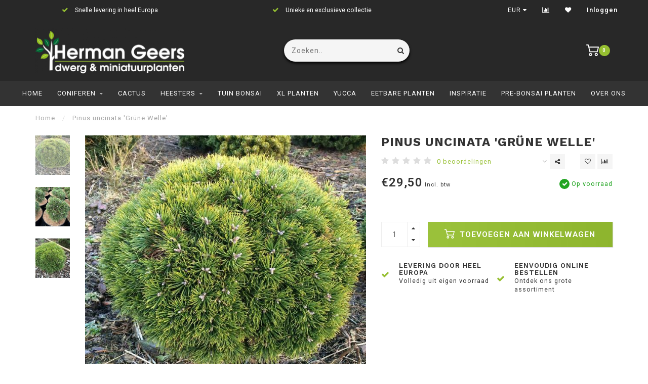

--- FILE ---
content_type: text/html;charset=utf-8
request_url: https://www.hgeers.nl/pinus-uncinata-gruene-welle.html
body_size: 11737
content:
<!DOCTYPE html>
<html lang="nl">
  <head>
    
    <!--
        
        Theme Invision | v1.0.5
        Theme designed and created by Dyvelopment - We are true e-commerce heroes!
        
        For custom Lightspeed eCom work like custom design or development,
        please contact us at www.dyvelopment.nl
        
    -->
    
    <meta charset="utf-8"/>
<!-- [START] 'blocks/head.rain' -->
<!--

  (c) 2008-2026 Lightspeed Netherlands B.V.
  http://www.lightspeedhq.com
  Generated: 20-01-2026 @ 03:39:33

-->
<link rel="canonical" href="https://www.hgeers.nl/pinus-uncinata-gruene-welle.html"/>
<link rel="alternate" href="https://www.hgeers.nl/index.rss" type="application/rss+xml" title="Nieuwe producten"/>
<meta name="robots" content="noodp,noydir"/>
<meta property="og:url" content="https://www.hgeers.nl/pinus-uncinata-gruene-welle.html?source=facebook"/>
<meta property="og:site_name" content="Herman Geers"/>
<meta property="og:title" content="Pinus uncinata &#039;Grüne Welle&#039;"/>
<meta property="og:description" content="Kwekerij Herman Geers uit Boskoop is gespecialiseerd in het kweken van dwerg- en miniatuurplanten. Bekijk het uitgebreide assortiment op onze website!"/>
<meta property="og:image" content="https://cdn.webshopapp.com/shops/251790/files/229403153/pinus-uncinata-gruene-welle.jpg"/>
<!--[if lt IE 9]>
<script src="https://cdn.webshopapp.com/assets/html5shiv.js?2025-02-20"></script>
<![endif]-->
<!-- [END] 'blocks/head.rain' -->
    
                                
    <title>Pinus uncinata &#039;Grüne Welle&#039; - Herman Geers</title>
    
    <meta name="description" content="Kwekerij Herman Geers uit Boskoop is gespecialiseerd in het kweken van dwerg- en miniatuurplanten. Bekijk het uitgebreide assortiment op onze website!" />
    <meta name="keywords" content="Pinus, uncinata, &#039;Grüne, Welle&#039;" />
    
    <meta http-equiv="X-UA-Compatible" content="IE=edge">
    <meta name="viewport" content="width=device-width, initial-scale=1.0, maximum-scale=1.0, user-scalable=0">
    <meta name="apple-mobile-web-app-capable" content="yes">
    <meta name="apple-mobile-web-app-status-bar-style" content="black">

    <link rel="shortcut icon" href="https://cdn.webshopapp.com/shops/251790/themes/145475/assets/favicon.ico?20250319145123" type="image/x-icon" />
    
        <meta name="format-detection" content="telephone=no">
    <meta name="format-detection" content="date=no">
    <meta name="format-detection" content="address=no">
    <meta name="format-detection" content="email=no">
        
    <script src="//ajax.googleapis.com/ajax/libs/jquery/1.12.4/jquery.min.js"></script>
    <script>window.jQuery || document.write('<script src="https://cdn.webshopapp.com/shops/251790/themes/145475/assets/jquery-1-12-4-min.js?20260112092749">\x3C/script>')</script>
    
    <link href="//fonts.googleapis.com/css?family=Roboto:400,300,600" rel="stylesheet">
        <link href="//fonts.googleapis.com/css?family=Work%20Sans:400,300,600,700" rel="stylesheet">
            
    <link rel="stylesheet" href="https://cdn.webshopapp.com/shops/251790/themes/145475/assets/font-awesome-470-min.css?20260112092749" />
    <link rel="stylesheet" href="https://cdn.webshopapp.com/shops/251790/themes/145475/assets/bootstrap-min.css?20260112092749" />
    <link rel="stylesheet" href="https://cdn.webshopapp.com/assets/gui-2-0.css?2025-02-20" />
    <link rel="stylesheet" href="https://cdn.webshopapp.com/assets/gui-responsive-2-0.css?2025-02-20" />
    
        <link rel="stylesheet" href="https://cdn.webshopapp.com/shops/251790/themes/145475/assets/lightgallery-min.css?20260112092749" />
            <link rel="stylesheet" href="https://cdn.webshopapp.com/shops/251790/themes/145475/assets/style.css?20260112092749" />
        
    <!-- User defined styles -->
    <link rel="stylesheet" href="https://cdn.webshopapp.com/shops/251790/themes/145475/assets/settings.css?20260112092749" />
    <link rel="stylesheet" href="https://cdn.webshopapp.com/shops/251790/themes/145475/assets/custom.css?20260112092749" />
    
    <script>
      if (!window.console) window.console = {};
      if (!window.console.log) window.console.log = function () { };
      
      var productStorage = {};
      
      var shop = 251790;    
      var staticUrl = 'https://static.webshopapp.com/shops/251790/';
      var currentLang = 'Nederlands';
      var currencySymbol = '€';
      var currencyTitle = 'eur';
      
			var addToCartUrl = 'https://www.hgeers.nl/cart/add/';
			var gotoProductUrl = 'https://www.hgeers.nl/go/product/';
      
      /* Some global vars */
      var domain = 'https://www.hgeers.nl/';
      var url = 'https://www.hgeers.nl/';
      var mainUrl = 'https://www.hgeers.nl/';
      var searchUrl = 'https://www.hgeers.nl/search/';
      var cartUrl = 'https://www.hgeers.nl/cart/';
      var checkoutUrl = 'https://www.hgeers.nl/checkout/';
      var notification = false;
      var b2b = false;
			var navbar_dimbg = true;
      var freeShippingNotice = false;
			var currencySymbol = '€';
			var currencyCode = 'EUR';
			var formKey = "bbf27edab8841eba59ae70e1ff50c38b";
      
      
      /* Quick settings */
      var enableQuickShop = true;
			var sliderTimout = 9000;
			var imageRatio = 'square';
			var variantBlocks = false; 
			var hover_shows_second_image = true;
			var imageSize = '325x325x1';
      
      /* Some prefedined translations */
      var tContinueShopping = 'Ga verder met winkelen';
      var tProceedToCheckout = 'Doorgaan naar afrekenen';
      var tViewProduct = 'Bekijk product';
      var tAddtoCart = 'Toevoegen aan winkelwagen';
      var tNoInformationFound = 'Geen informatie gevonden';
      var tView = 'Bekijken';
			var tMoreInfo = 'Meer info';
      var tCheckout = 'Bestellen';
			var tClose = 'Sluiten';
      var tNavigation = 'Navigatie';
      var tInStock = 'Op voorraad';
      var tOutOfStock = 'Niet op voorraad';
      var tFreeShipping = '';
      var tAmountToFreeShipping = '';
      var tBackorder = 'Backorder';
      var tSearch = 'Zoeken';
			var tTax = 'Incl. btw';
			var tExclShipping = 'Excl. <a href="https://www.hgeers.nl/service/shipping-returns/" target="_blank">Verzendkosten</a>';
			var tCustomizeProduct = 'Product aanpassen';
			var tExpired = 'Expired';
			var tDealExpired = 'Actie verlopen';
			var tCompare = 'Vergelijk';
			var tWishlist = 'Verlanglijst';
			var tCart = 'Winkelwagen';
      
      var amountToFreeShipping = parseFloat(0);
      
            function getServerTime()
      {
        return new Date ("Jan 20, 2026 03:39:33 +0100");
      }
    </script>
    
        
      </head>
  <body class="">
    
    <div class="body-content">
        
    <div class="overlay">
      <i class="fa fa-times"></i>
    </div>
    
    <header>
      
<div id="topbar">
  <div class="container-fluid">
    <div class="row">
      
      <div class="col-md-8">
        
<div class="usps-slider-holder" style="width:100%;">
  <div class="swiper-container usps-header">
    <div class="swiper-wrapper">
      
                <div class="swiper-slide usp-block">
          <i class="fa fa-check" aria-hidden="true"></i> Snelle levering in heel Europa
        </div>
              
                <div class="swiper-slide usp-block">
          <i class="fa fa-check" aria-hidden="true"></i> Unieke en exclusieve collectie
        </div>
                
                <div class="swiper-slide usp-block">
          <i class="fa fa-check" aria-hidden="true"></i> Eenvoudig online bestellen
        </div>
              
              
		</div>
	</div>
</div>

      </div>
      
      <div class="col-md-4 col-xs-12 hidden-sm hidden-xs hidden-xxs" id="topbar-right">
        <ul>
          <li>
          	<div id="google_translate_element"></div><script type="text/javascript">
              function googleTranslateElementInit() {
                new google.translate.TranslateElement({pageLanguage: 'nl', includedLanguages: 'en', layout: google.translate.TranslateElement.InlineLayout.SIMPLE}, 'google_translate_element');
              }
              </script><script type="text/javascript" src="//translate.google.com/translate_a/element.js?cb=googleTranslateElementInit"></script>
            	<style>
                .langs{
                	display:none;
                }
                .goog-te-gadget-simple{
                	background:transparent;
                  border:none!important;
                }
                .goog-te-gadget-simple span{
                		color:#fff;
                }
            	</style>
          </li>
          <li class="langs dropdown-holder">
            <a href="#" data-toggle="dropdown"><span class="flags nl"></span> <i class="fa fa-caret-down"></i></a>
            
            <ul class="currency-langs-holder dropdown-content dropdown-right">
              <li><strong>Select your language</strong></li>
                
	<li><a lang="nl" title="Nederlands" href="https://www.hgeers.nl/go/product/76030631"><span class="flags nl"></span> Nederlands</a></li>
          	</ul>
            
          </li>
          <li  class="currencies dropdown-holder">
            <a href="#" data-toggle="dropdown"><span class="currency-EUR">EUR</span> <i class="fa fa-caret-down"></i></a>
            
                    <ul class="dropdown-content dropdown-right">
                                        <li><a href="https://www.hgeers.nl/session/currency/eur/"><span class="currency-EUR">EUR</span></a></li>
                                        </ul>

	        </li>
          <li><a href="https://www.hgeers.nl/compare/" title="Vergelijk"><i class="fa fa-bar-chart"></i></a></li>
          <li><a href="https://www.hgeers.nl/account/wishlist/" title="Mijn verlanglijst"><i class="fa fa-heart"></i></a></li>
          <li class="account">
            <a href="https://www.hgeers.nl/account/">
              Inloggen</span></a>          </li>
        </ul>
        
      </div>
      
    </div>
  </div>
</div>

<!-- Topbar -->
<!-- End topbar -->

<div id="header-holder">
<div class="container" id="header">
  <div class="row">
  <div id="header-left" class="col-sm-4 col-xs-3 visible-xxs visible-xs visible-sm">
      <!--<a href=""><i class="fa fa-user"></i></a>
      <a href=""><i class="fa fa-heart"></i></a>
      <a href=""><i class="fa fa-exchange"></i></a> -->
      
      <div id="mobilenav" class="visible-xxs visible-xs visible-sm">
                <div class="nav-icon">
          <div class="bar1"></div>
        	<div class="bar2"></div>
        	<div class="bar3"></div>
        </div>
      </div>
      
      <div id="scrollnav" class="scrollnav">
                <div class="nav-icon">
          <div class="bar1"></div>
        	<div class="bar2"></div>
        	<div class="bar3"></div>
        </div>
      </div>
      
      <span id="mobilesearch" class="visible-xxs visible-xs visible-sm">
        <a href="https://www.hgeers.nl/"><i class="fa fa-search" aria-hidden="true"></i></a>
      </span>
      
      <div class="search hidden-sm hidden-xs hidden-xxs">
        <form action="https://www.hgeers.nl/search/" class="searchform" method="get">
          <div class="search-holder">
            <input type="text" class="searchbox" name="q" placeholder="Zoeken.." autocomplete="off">
          	<!-- d -->
            
            <i class="fa fa-search" aria-hidden="true"></i><i class="fa fa-times clearsearch" aria-hidden="true"></i>
          </div>
          
          
        </form>
          
          <div class="searchcontent hidden-xs hidden-xxs">
            <div class="searchresults"></div>
            <div class="more"><a href="#" class="search-viewall">Bekijk alle resultaten <span>(0)</span></a></div>
            <div class="noresults">Geen producten gevonden</div>
          </div>
      </div>
    </div>

    <div class="col-sm-4 col-xs-6" id="logo">
              <a href="https://www.hgeers.nl/" class="hidden-xs hidden-xxs"><img class="" src="https://cdn.webshopapp.com/shops/251790/themes/145475/assets/logo.png?20250319145123" alt="Groot assortiment Dwerg- en Miniatuurplanten"></a>
        <a href="https://www.hgeers.nl/" class="visible-xxs visible-xs"><img class="" src="https://cdn.webshopapp.com/shops/251790/themes/145475/assets/logo-mobile.png?20250319145123" alt="Groot assortiment Dwerg- en Miniatuurplanten"></a>
            
    </div>
    <div id="header-left" class="col-sm-4 col-xs-3 hidden-sm hidden-xs hidden-xxs">
      <!--<a href=""><i class="fa fa-user"></i></a>
      <a href=""><i class="fa fa-heart"></i></a>
      <a href=""><i class="fa fa-exchange"></i></a> -->
      
      <div id="mobilenav" class="visible-xxs visible-xs visible-sm">
                <div class="nav-icon">
          <div class="bar1"></div>
        	<div class="bar2"></div>
        	<div class="bar3"></div>
        </div>
      </div>
      
      <div id="scrollnav" class="scrollnav">
                <div class="nav-icon">
          <div class="bar1"></div>
        	<div class="bar2"></div>
        	<div class="bar3"></div>
        </div>
      </div>
      
      <span id="mobilesearch" class="visible-xxs visible-xs visible-sm">
        <a href="https://www.hgeers.nl/"><i class="fa fa-search" aria-hidden="true"></i></a>
      </span>
      
      <div class="search hidden-sm hidden-xs hidden-xxs">
        <form action="https://www.hgeers.nl/search/" class="searchform" method="get">
          <div class="search-holder">
            <input type="text" class="searchbox" name="q" placeholder="Zoeken.." autocomplete="off">
          	<!-- d -->
            
            <i class="fa fa-search" aria-hidden="true"></i><i class="fa fa-times clearsearch" aria-hidden="true"></i>
          </div>
          
          
        </form>
          
          <div class="searchcontent hidden-xs hidden-xxs">
            <div class="searchresults"></div>
            <div class="more"><a href="#" class="search-viewall">Bekijk alle resultaten <span>(0)</span></a></div>
            <div class="noresults">Geen producten gevonden</div>
          </div>
      </div>
    </div>
    
    
    
        
        
    <!--<div class="col-md-5 col-sm-7 hidden-xs hidden-xxs" id="hallmark">
          </div> -->
    
    <div class="header-right col-sm-4 col-xs-3">
      
      <div id="hallmark" class="hidden-sm hidden-xs hidden-xxs">
            </div>
      
      
      <!--<div class="cart-header-container">-->
      <div class="cartheader">
        
        <!--<a href="">
          <i class="fa fa-heart-o"></i>
        </a> -->
        
        <div class="cart-container cart maincart">
        
        <a href="https://www.hgeers.nl/cart/">
        <div class="cart-icon">
                    <img src="https://cdn.webshopapp.com/shops/251790/themes/145475/assets/shopping-cart.svg?20260112092749" class="shopping-cart"><span id="qty" class="highlight-bg cart-total-qty">0</span>
        </div>
        
        <!-- <div id="cart-total">
          €0,00
        </div> -->
        </a>
        
        <div class="cart-content-holder hidden-sm hidden-xs hidden-xxs">
          <div class="cart-content">
            <h4>Winkelwagen</h4>
            
                          <p class="noproducts">U heeft geen artikelen in uw winkelwagen</p>
                      </div>
          
        </div>
        </div>
      </div>
      <!--</div>-->
      
      
    </div>
  </div>
</div>
</div>

<div class="cf"></div>
  

<div class="   hidden-xxs hidden-xs hidden-sm" id="navbar">
  <div class="container-fluid">
    <div class="row">
      <div class="col-md-12">
        <nav>
          <ul class="smallmenu">
        <li class="hidden-sm hidden-xs hidden-xxs"><a href="https://www.hgeers.nl/">Home</a></li>
  
                <li>
          <a href="https://www.hgeers.nl/coniferen/" class="dropdown"> Coniferen</a>



                    <ul class="smallmenu sub1">
                        <li>
                                <a href="https://www.hgeers.nl/coniferen/abies/">Abies</a>
                            </li>
                        <li>
                                <a href="https://www.hgeers.nl/coniferen/calocedrus/">Calocedrus</a>
                            </li>
                        <li>
                                <a href="https://www.hgeers.nl/coniferen/cedrus/">Cedrus</a>
                            </li>
                        <li>
                                <a href="https://www.hgeers.nl/coniferen/cephalotaxus/">Cephalotaxus</a>
                            </li>
                        <li>
                                <a href="https://www.hgeers.nl/coniferen/chamaecyparis/">Chamaecyparis</a>
                            </li>
                        <li>
                                <a href="https://www.hgeers.nl/coniferen/cryptomeria/">Cryptomeria</a>
                            </li>
                        <li>
                                <a href="https://www.hgeers.nl/coniferen/cupressus/">Cupressus</a>
                            </li>
                        <li>
                                <a href="https://www.hgeers.nl/coniferen/ephedra/">Ephedra</a>
                            </li>
                        <li>
                                <a href="https://www.hgeers.nl/coniferen/ginkgo/">Ginkgo</a>
                            </li>
                        <li>
                                <a href="https://www.hgeers.nl/coniferen/juniperus/">Juniperus</a>
                            </li>
                        <li>
                                <a href="https://www.hgeers.nl/coniferen/larix/">Larix</a>
                            </li>
                        <li>
                                <a href="https://www.hgeers.nl/coniferen/metasequoia/">Metasequoia</a>
                            </li>
                        <li>
                                <a href="https://www.hgeers.nl/coniferen/microbiota/">Microbiota</a>
                            </li>
                        <li>
                                <a href="https://www.hgeers.nl/coniferen/picea/">Picea</a>
                            </li>
                        <li>
                                <a href="https://www.hgeers.nl/coniferen/pinus/">Pinus</a>
                            </li>
                        <li>
                                <a href="https://www.hgeers.nl/coniferen/platycladus/">Platycladus</a>
                            </li>
                        <li>
                                <a href="https://www.hgeers.nl/coniferen/pseudotsuga/">Pseudotsuga</a>
                            </li>
                        <li>
                                <a href="https://www.hgeers.nl/coniferen/sciadopitys/">Sciadopitys</a>
                            </li>
                        <li>
                                <a href="https://www.hgeers.nl/coniferen/sequoaidendron/">Sequoaidendron</a>
                            </li>
                        <li>
                                <a href="https://www.hgeers.nl/coniferen/sequoia/">Sequoia</a>
                            </li>
                        <li>
                                <a href="https://www.hgeers.nl/coniferen/taxodium/">Taxodium</a>
                            </li>
                        <li>
                                <a href="https://www.hgeers.nl/coniferen/taxus/">Taxus</a>
                            </li>
                        <li>
                                <a href="https://www.hgeers.nl/coniferen/thuja/">Thuja</a>
                            </li>
                        <li>
                                <a href="https://www.hgeers.nl/coniferen/thujopsis/">Thujopsis</a>
                            </li>
                        <li>
                                <a href="https://www.hgeers.nl/coniferen/tsuga/">Tsuga</a>
                            </li>
                        <li>
                                <a href="https://www.hgeers.nl/coniferen/xanthocyparis/">Xanthocyparis</a>
                            </li>
                      </ul>
          

        </li>
                <li>
          <a href="https://www.hgeers.nl/cactus/" class="">Cactus</a>



          

        </li>
                <li>
          <a href="https://www.hgeers.nl/heesters/" class="dropdown"> Heesters</a>



                    <ul class="smallmenu sub1">
                        <li>
                                <a href="https://www.hgeers.nl/heesters/acer/">Acer</a>
                            </li>
                        <li>
                                <a href="https://www.hgeers.nl/heesters/aesculus/">Aesculus</a>
                            </li>
                        <li>
                                <a href="https://www.hgeers.nl/heesters/albitzia/">Albitzia</a>
                            </li>
                        <li>
                                <a href="https://www.hgeers.nl/heesters/amelanchier-saskatoon-berry/">Amelanchier &#039;Saskatoon Berry&#039;</a>
                            </li>
                        <li>
                                <a href="https://www.hgeers.nl/heesters/andromeda/">Andromeda</a>
                            </li>
                        <li>
                                <a href="https://www.hgeers.nl/heesters/azalea/">Azalea</a>
                            </li>
                        <li>
                                <a href="https://www.hgeers.nl/heesters/berberis/">Berberis</a>
                            </li>
                        <li>
                                <a href="https://www.hgeers.nl/heesters/betula/">Betula</a>
                            </li>
                        <li>
                                <a href="https://www.hgeers.nl/heesters/buddleja/">Buddleja</a>
                            </li>
                        <li>
                                <a href="https://www.hgeers.nl/heesters/buxus/">Buxus</a>
                            </li>
                        <li>
                                <a href="https://www.hgeers.nl/heesters/carpinus/">Carpinus</a>
                            </li>
                        <li>
                                <a href="https://www.hgeers.nl/heesters/cercis/">Cercis</a>
                            </li>
                        <li>
                                <a href="https://www.hgeers.nl/heesters/clematis/">Clematis</a>
                            </li>
                        <li>
                                <a href="https://www.hgeers.nl/heesters/cornus/">Cornus</a>
                            </li>
                        <li>
                                <a href="https://www.hgeers.nl/heesters/corylus/">Corylus</a>
                            </li>
                        <li>
                                <a href="https://www.hgeers.nl/heesters/cotoneaster/">Cotoneaster</a>
                            </li>
                        <li>
                                <a href="https://www.hgeers.nl/heesters/crataegus/">Crataegus</a>
                            </li>
                        <li>
                                <a href="https://www.hgeers.nl/heesters/deutzia/">Deutzia</a>
                            </li>
                        <li>
                                <a href="https://www.hgeers.nl/heesters/drimys-lanceolata-red-spice/">Drimys lanceolata &#039;Red Spice&#039;®</a>
                            </li>
                        <li>
                                <a href="https://www.hgeers.nl/heesters/eucalyptus/">Eucalyptus</a>
                            </li>
                        <li>
                                <a href="https://www.hgeers.nl/heesters/euonymus/">Euonymus</a>
                            </li>
                        <li>
                                <a href="https://www.hgeers.nl/heesters/exochorda/">Exochorda</a>
                            </li>
                        <li>
                                <a href="https://www.hgeers.nl/heesters/fagus/">Fagus</a>
                            </li>
                        <li>
                                <a href="https://www.hgeers.nl/heesters/forsythia/">Forsythia</a>
                            </li>
                        <li>
                                <a href="https://www.hgeers.nl/heesters/fraxinus/">Fraxinus</a>
                            </li>
                        <li>
                                <a href="https://www.hgeers.nl/heesters/genista/">Genista</a>
                            </li>
                        <li>
                                <a href="https://www.hgeers.nl/heesters/hamamelis/">Hamamelis</a>
                            </li>
                        <li>
                                <a href="https://www.hgeers.nl/heesters/hedera/">Hedera</a>
                            </li>
                        <li>
                                <a href="https://www.hgeers.nl/heesters/hibiscus/">Hibiscus</a>
                            </li>
                        <li>
                                <a href="https://www.hgeers.nl/heesters/hydrangea/">Hydrangea</a>
                            </li>
                        <li>
                                <a href="https://www.hgeers.nl/heesters/ilex/"> Ilex</a>
                            </li>
                        <li>
                                <a href="https://www.hgeers.nl/heesters/leiophyllum/">Leiophyllum</a>
                            </li>
                        <li>
                                <a href="https://www.hgeers.nl/heesters/ligustrum/">Ligustrum</a>
                            </li>
                        <li>
                                <a href="https://www.hgeers.nl/heesters/linnea/">Linnea</a>
                            </li>
                        <li>
                                <a href="https://www.hgeers.nl/heesters/liquidambar/">Liquidambar</a>
                            </li>
                        <li>
                                <a href="https://www.hgeers.nl/heesters/lonicera/">Lonicera</a>
                            </li>
                        <li>
                                <a href="https://www.hgeers.nl/heesters/magnolia/">Magnolia</a>
                            </li>
                        <li>
                                <a href="https://www.hgeers.nl/heesters/malus/">Malus</a>
                            </li>
                        <li>
                                <a href="https://www.hgeers.nl/heesters/mitchella/">Mitchella</a>
                            </li>
                        <li>
                                <a href="https://www.hgeers.nl/heesters/morus/">Morus</a>
                            </li>
                        <li>
                                <a href="https://www.hgeers.nl/heesters/nandina/">Nandina</a>
                            </li>
                        <li>
                                <a href="https://www.hgeers.nl/heesters/parrotia/">Parrotia</a>
                            </li>
                        <li>
                                <a href="https://www.hgeers.nl/heesters/pieris/">Pieris</a>
                            </li>
                        <li>
                                <a href="https://www.hgeers.nl/heesters/potentilla/">Potentilla</a>
                            </li>
                        <li>
                                <a href="https://www.hgeers.nl/heesters/prunus/">Prunus</a>
                            </li>
                        <li>
                                <a href="https://www.hgeers.nl/heesters/quercus/">Quercus</a>
                            </li>
                        <li>
                                <a href="https://www.hgeers.nl/heesters/rhododendron/">Rhododendron</a>
                            </li>
                        <li>
                                <a href="https://www.hgeers.nl/heesters/rhuscus/">Rhuscus</a>
                            </li>
                        <li>
                                <a href="https://www.hgeers.nl/heesters/ribes/">Ribes</a>
                            </li>
                        <li>
                                <a href="https://www.hgeers.nl/heesters/rosa/">Rosa</a>
                            </li>
                        <li>
                                <a href="https://www.hgeers.nl/heesters/salix/">Salix</a>
                            </li>
                        <li>
                                <a href="https://www.hgeers.nl/heesters/sambucus/">Sambucus</a>
                            </li>
                        <li>
                                <a href="https://www.hgeers.nl/heesters/sapium/">Sapium </a>
                            </li>
                        <li>
                                <a href="https://www.hgeers.nl/heesters/skimmia/">Skimmia</a>
                            </li>
                        <li>
                                <a href="https://www.hgeers.nl/heesters/sorbus/">Sorbus</a>
                            </li>
                        <li>
                                <a href="https://www.hgeers.nl/heesters/spiraea/">Spiraea</a>
                            </li>
                        <li>
                                <a href="https://www.hgeers.nl/heesters/tilia/">Tilia</a>
                            </li>
                        <li>
                                <a href="https://www.hgeers.nl/heesters/ulmus/">Ulmus</a>
                            </li>
                        <li>
                                <a href="https://www.hgeers.nl/heesters/vaccinium/">Vaccinium</a>
                            </li>
                        <li>
                                <a href="https://www.hgeers.nl/heesters/viburnum-7699805/">Viburnum</a>
                            </li>
                        <li>
                                <a href="https://www.hgeers.nl/heesters/weigela/">Weigela</a>
                            </li>
                        <li>
                                <a href="https://www.hgeers.nl/heesters/zelkova/">Zelkova</a>
                            </li>
                      </ul>
          

        </li>
                <li>
          <a href="https://www.hgeers.nl/tuin-bonsai/" class="">Tuin Bonsai</a>



          

        </li>
                <li>
          <a href="https://www.hgeers.nl/xl-planten/" class="">XL Planten</a>



          

        </li>
                <li>
          <a href="https://www.hgeers.nl/yucca/" class="">Yucca</a>



          

        </li>
                <li>
          <a href="https://www.hgeers.nl/eetbare-planten/" class="">Eetbare planten</a>



          

        </li>
                <li>
          <a href="https://www.hgeers.nl/inspiratie/" class="">Inspiratie</a>



          

        </li>
                <li>
          <a href="https://www.hgeers.nl/pre-bonsai-planten/" class="">Pre-Bonsai planten</a>



          

        </li>
              
                						<li>
            <a href="https://www.hgeers.nl/blogs/siertuinen/over-herman-geers/" >Over ons</a>
          </li>
                                
                
                
      </ul>        </nav>
      </div>
    </div>
  </div>
</div>

    </header>
    
        <div itemscope itemtype="http://schema.org/BreadcrumbList" class="breadcrumbs">
  <div class="container">
    <div class="row">
      <div class="col-md-12">
        <a href="https://www.hgeers.nl/" title="Home">Home</a>
        
                        <span itemprop="itemListElement" itemscope itemtype="http://schema.org/ListItem">
          <!--<i class="fa fa-angle-right highlight-txt"></i>--><span class="seperator">/</span> <a href="https://www.hgeers.nl/pinus-uncinata-gruene-welle.html" itemscope itemtype="http://schema.org/Thing" itemprop="item"><span itemprop="name">Pinus uncinata &#039;Grüne Welle&#039;</span></a>
          <meta itemprop="position" content="1" />
        </span>
                      </div>
    </div>
  </div>
</div>        
        
    				




<div class="addtocart-sticky">
  <div class="container">          
    <div class="flex-container middle">
      
            <img src="https://cdn.webshopapp.com/shops/251790/files/229403153/40x40x1/image.jpg" alt="" class="max-size"> 
            <h5 class="title hidden-xs hidden-xxs">Pinus uncinata &#039;Grüne Welle&#039;</h5>
      
      <div class="sticky-price">
          
        
               	<span class="price">€29,50</span>
              </div>     
            	<a href="https://www.hgeers.nl/cart/add/150029036/" class="button quick-cart small-button"><i class="fa fa-shopping-cart"></i> Toevoegen aan winkelwagen</a>
        	</div>  
  </div>
</div>

<div class="container productpage" itemscope itemtype="http://schema.org/Product">
  
      <meta itemprop="image" content="https://cdn.webshopapp.com/shops/251790/files/229403153/650x650x1/pinus-uncinata-gruene-welle.jpg" />  
        
  <div class="row visible-xxs visible-xs visible-sm">
    <div class="col-md-12">
      <div class="mobile-title">
            <h4>             Pinus uncinata &#039;Grüne Welle&#039;
            </h4>
      </div>
    </div>
      </div>
  
  <div class="row" style="margin-top:10px;">
    
    <div class="col-md-1 hidden-sm hidden-xs hidden-xxs thumbs-holder vertical">
      <div class="thumbs vertical" style="margin-top:0;">
            <div class="swiper-container swiper-container-vert swiper-productthumbs" style="height:100%; width:100%;">
    					<div class="swiper-wrapper">
                                <div class="swiper-slide swiper-slide-vert active">
                <img src="https://cdn.webshopapp.com/shops/251790/files/229403153/65x75x1/pinus-uncinata-gruene-welle.jpg" alt="" class="img-responsive"> 
                </div>
                                <div class="swiper-slide swiper-slide-vert">
                <img src="https://cdn.webshopapp.com/shops/251790/files/465684371/65x75x1/pinus-uncinata-gruene-welle.jpg" alt="" class="img-responsive"> 
                </div>
                                <div class="swiper-slide swiper-slide-vert">
                <img src="https://cdn.webshopapp.com/shops/251790/files/236655515/65x75x1/pinus-uncinata-gruene-welle.jpg" alt="" class="img-responsive"> 
                </div>
                            	</div>
            </div>
      </div>
      
          </div>
    
    <div class="col-sm-6 productpage-left">
      <div class="row">
        <div class="col-md-12">
          
          <div class="product-image-holder" id="holder">
          <div class="swiper-container swiper-productimage product-image">
            <div class="swiper-wrapper">
                            <div class="swiper-slide zoom" data-src="https://cdn.webshopapp.com/shops/251790/files/229403153/pinus-uncinata-gruene-welle.jpg">
                <img data-src="https://cdn.webshopapp.com/shops/251790/files/229403153/650x650x1/pinus-uncinata-gruene-welle.jpg" class="swiper-lazy img-responsive" data-src-zoom="https://cdn.webshopapp.com/shops/251790/files/229403153/pinus-uncinata-gruene-welle.jpg" alt="Pinus uncinata &#039;Grüne Welle&#039;">
                
              </div>
                            <div class="swiper-slide zoom" data-src="https://cdn.webshopapp.com/shops/251790/files/465684371/pinus-uncinata-gruene-welle.jpg">
                <img data-src="https://cdn.webshopapp.com/shops/251790/files/465684371/650x650x1/pinus-uncinata-gruene-welle.jpg" class="swiper-lazy img-responsive" data-src-zoom="https://cdn.webshopapp.com/shops/251790/files/465684371/pinus-uncinata-gruene-welle.jpg" alt="Pinus uncinata &#039;Grüne Welle&#039;">
                
              </div>
                            <div class="swiper-slide zoom" data-src="https://cdn.webshopapp.com/shops/251790/files/236655515/pinus-uncinata-gruene-welle.jpg">
                <img data-src="https://cdn.webshopapp.com/shops/251790/files/236655515/650x650x1/pinus-uncinata-gruene-welle.jpg" class="swiper-lazy img-responsive" data-src-zoom="https://cdn.webshopapp.com/shops/251790/files/236655515/pinus-uncinata-gruene-welle.jpg" alt="Pinus uncinata &#039;Grüne Welle&#039;">
                
              </div>
                          </div>
            
          </div>
          </div>
          
          <div class="swiper-pagination swiper-pagination-image hidden-md hidden-lg"></div>
                
        </div>
      </div>

    </div>

    <div class="col-md-5 col-sm-6 productpage-right">
      
      <div class="row">
        <div class="col-md-12">
                    <div class="product-title">
            
            <div class="hidden-xxs hidden-xs hidden-sm">
                          <h1 class="" itemprop="name" content="Pinus uncinata &#039;Grüne Welle&#039;">Pinus uncinata &#039;Grüne Welle&#039;</h1>
                        
                        </div>
            
            <div class="row">
              <div class="col-md-12">
                
                <div class="title-appendix">
                        <div class="reviewscore">
              
                                                        
                              <span class="stars">
                  <i class="fa fa-star empty" aria-hidden="true"></i>
                  <i class="fa fa-star empty" aria-hidden="true"></i>
                  <i class="fa fa-star empty" aria-hidden="true"></i>
                  <i class="fa fa-star empty" aria-hidden="true"></i>
                  <i class="fa fa-star empty" aria-hidden="true"></i>
                </span>
                
                <a href="#reviews" class="openembedreviews highlight-txt hidden-xxs hidden-xs hidden-sm">0 beoordelingen</a>
                            
            </div>
                        
            		<div class="wishlist text-right">
                  <a href="https://www.hgeers.nl/account/wishlistAdd/76030631/?variant_id=150029036" title="Aan verlanglijst toevoegen"><i class="fa fa-heart-o"></i></a>
                  
									<a href="https://www.hgeers.nl/compare/add/150029036/" title="Toevoegen om te vergelijken"><i class="fa fa-bar-chart"></i></a>
            		</div>
                  
                                    <div class="share dropdown-holder">
                    <a href="#" class="share-toggle" data-toggle="dropdown"><i class="fa fa-share-alt"></i></a>
                    <div class="content dropdown-content dropdown-right">
                      <a onclick="return !window.open(this.href,'Pinus uncinata &#039;Grüne Welle&#039;', 'width=500,height=500')" target="_blank" href="https://www.facebook.com/sharer/sharer.php?u=https%3A%2F%2Fwww.hgeers.nl%2Fpinus-uncinata-gruene-welle.html" class="facebook"><i class="fa fa-facebook"></i></a>
                      <a onclick="return !window.open(this.href,'Pinus uncinata &#039;Grüne Welle&#039;', 'width=500,height=500')" target="_blank" href="https://twitter.com/home?status=pinus-uncinata-gruene-welle.html" class="twitter"><i class="fa fa-twitter"></i></a>
                      <a onclick="return !window.open(this.href,'Pinus uncinata &#039;Grüne Welle&#039;', 'width=500,height=500')" target="_blank" href="https://pinterest.com/pin/create/button/?url=https://www.hgeers.nl/pinus-uncinata-gruene-welle.html&media=https://cdn.webshopapp.com/shops/251790/files/229403153/image.jpg&description=" class="pinterest"><i class="fa fa-pinterest"></i></a>
                    </div>
                  </div>
                                </div>
                
          </div>             
        </div>
            
          </div>
        </div>
      </div>
      
      <!-- start offer wrapper -->
      <div class="offer-holder" itemprop="offers" itemscope itemtype="http://schema.org/Offer">
      <div class="row ">
        <div class="col-md-12">
                    <div class="product-price">
            
            <meta itemprop="priceCurrency" content="EUR">
            <meta itemprop="price" content="29.50" />
            
            <div class="row">
              <div class="col-xs-6">
                                
                <span class="price">€29,50</span>
                                  <span class="price-strict">Incl. btw</span>
                 
              </div>
              
                            <div class="col-xs-6 text-right">
								<div class="stock">
                                      
                                                                  <meta itemprop="availability" content="https://schema.org/InStock"/>
                        <div class="in-stock"><i class="fa fa-check"></i> Op voorraad</div>
                                                                            </div>
              </div>
                            
            </div>
          </div>
           
        </div>
      </div>
      
            
                
              
              
            
      <form action="https://www.hgeers.nl/cart/add/150029036/" id="product_configure_form" method="post">
            <div class="row rowmargin">
        <div class="col-md-12">
            <div class="productform variant-blocks">
              <input type="hidden" name="bundle_id" id="product_configure_bundle_id" value="">

            </div>
        </div>
      </div>
              
            
            <div class="row">
        <div class="col-md-12 rowmargin">
          <div class="addtocart-holder">
                      	<div class="qty">
              <input type="text" name="quantity" class="quantity qty-fast" value="1">
              <span class="qtyadd"><i class="fa fa-caret-up"></i></span>
              <span class="qtyminus"><i class="fa fa-caret-down"></i></span>
            </div>
            <div class="addtocart">
              <button type="submit" name="addtocart" class="btn-addtocart quick-cart button" data-vid="150029036">
                <img src="https://cdn.webshopapp.com/shops/251790/themes/145475/assets/shopping-cart-white.svg?20260112092749" class="icon shopping-cart"> Toevoegen aan winkelwagen
              </button>
            	
                        </div>
          </div>
        </div>
      </div>
              </form>
      
  		
  		
      <!-- end offer wrapper -->

      
            
            <div class="row rowmargin">
      <div class="col-md-12">
        
	<div class="productpage-usps">
      <ul>
            <li><i class="fa fa-check" aria-hidden="true"></i> <h4>Levering door heel Europa</h4> Volledig uit eigen voorraad</li>
                  <li><i class="fa fa-check" aria-hidden="true"></i> <h4>Eenvoudig online bestellen</h4> Ontdek ons grote assortiment </li>
              <li class="seperator"></li>
                  </ul>
	</div>

      </div>
  		</div>
  		      
    </div>
    
  </div>

    <!-- split_product_tabs -->
<div class="row rowmargin50" id="information">
    <div class="col-md-12">
			<h4 class="tagline">Informatie</h4>
    </div>
    <div class="col-md-12">
      <p><em><strong>Pinus uncinata 'Grüne Welle' </strong></em></p>
<p>Afgeplatte bolvormige groei, heeft donkergroene naalden. De groei is wat onregelmatig. In 10 jaar is de plant 40 x 65 cm.</p>
<p><strong>Levermaat ± 25/30 cm</strong></p>
    </div>
	</div>

	
		<div class="row rowmargin50" id="reviews">
    <div class="col-md-12">
			<h4 class="tagline">Reviews</h4>
    </div>
    <div class="col-md-12">         
                    <div class="product-reviews">
                        <p class="message-blue">Nog niet gewaardeerd</p>
                        
                        <div class="review-write">
              <p>
                0 sterren op basis van 0 beoordelingen
              </p>
                <a href="https://www.hgeers.nl/account/review/76030631/" class="button" data-pid="76030631" id="write_review" title="Je beoordeling toevoegen"><i class="fa fa-edit"></i> Je beoordeling toevoegen</a>
            </div>
                      </div>
              </div>
	</div>
	
		<!-- /split product tabs -->
    
 		<div class="product-bundles">
	

	</div>
	
    
</div>
</div>
<script>
$(document).ready(function()
{
  /* Zoom on hover image */
  $('.zoom').zoom({touch:false});

  /* Open reviews tab onclick link */
  $('.openreviews, .yotpo.bottomLine').on('click', function(e)
  {
    e.preventDefault();
    
    $('.nav-tabs li').removeClass('active');
    $('.nav-tabs li.reviews').addClass('active');
    
    $(".tab-pane").removeClass("active in");
    $("#reviews").addClass("active in")
    
    if( $('.nav-tabs .reviews').length > 0 )
    	$('.nav-tabs .reviews').scrollView(100);
    else
      $('#reviews').scrollView(100);
  });
  
  $('.openembedreviews').on('click', function(e)
  {
    e.preventDefault();
    
    if( $('.embed-reviews-holder').length > 0 )
    	$('.embed-reviews-holder').scrollView(100);
  	else
      $('#reviews').scrollView(100);
  });
  
	$('.product-readmore').on('click', function(e)
  {
    e.preventDefault();
    $('#information').scrollView(150);
  });

  /* Open all specs */
  $('.read-more-specs').on('click', function(e)
  {
    e.preventDefault();
    
    $('.nav-tabs li').removeClass('active');
    $('.nav-tabs li.specs').addClass('active');
    
    $(".tab-pane").removeClass("active in");
    $("#specs").addClass("active in")
    
    $('.nav-tabs .specs').scrollView(100);
  });
    
  /* Sticky add2cart */
  var stickyCartShown = false;
  
  function checkStickyAddToCart()
  {
    if( $('.addtocart-holder').length > 1 )
    {
      var distance = $('.addtocart-holder').offset().top;
      var elem = $('.addtocart-sticky');

      if ( $(window).scrollTop() >= distance )
      {
        if( stickyCartShown == false )
        {
          elem.addClass('visible');
          elem.fadeIn(100);
          stickyCartShown = true;
        }

      }
      else
      {
        if( stickyCartShown == true )
        {
          elem.removeClass('visible');
          elem.fadeOut(100);
          stickyCartShown = false;
        }
      }

      setTimeout(checkStickyAddToCart, 50);
    }
  }
  
	checkStickyAddToCart(); 
  
  $('.product-image').lightGallery({
      selector: '.swiper-slide',
      download:false,
  });
  
});
</script>    
    <!-- [START] 'blocks/body.rain' -->
<script>
(function () {
  var s = document.createElement('script');
  s.type = 'text/javascript';
  s.async = true;
  s.src = 'https://www.hgeers.nl/services/stats/pageview.js?product=76030631&hash=aa17';
  ( document.getElementsByTagName('head')[0] || document.getElementsByTagName('body')[0] ).appendChild(s);
})();
</script>
  
<!-- Global site tag (gtag.js) - Google Analytics -->
<script async src="https://www.googletagmanager.com/gtag/js?id=G-4JVQ599EGG"></script>
<script>
    window.dataLayer = window.dataLayer || [];
    function gtag(){dataLayer.push(arguments);}

        gtag('consent', 'default', {"ad_storage":"denied","ad_user_data":"denied","ad_personalization":"denied","analytics_storage":"denied","region":["AT","BE","BG","CH","GB","HR","CY","CZ","DK","EE","FI","FR","DE","EL","HU","IE","IT","LV","LT","LU","MT","NL","PL","PT","RO","SK","SI","ES","SE","IS","LI","NO","CA-QC"]});
    
    gtag('js', new Date());
    gtag('config', 'G-4JVQ599EGG', {
        'currency': 'EUR',
                'country': 'NL'
    });

        gtag('event', 'view_item', {"items":[{"item_id":150029036,"item_name":"Pinus uncinata 'Gr\u00fcne Welle'","currency":"EUR","item_brand":"","item_variant":"Standaard","price":29.5,"quantity":1,"item_category":" Coniferen","item_category2":"Pinus"}],"currency":"EUR","value":29.5});
    </script>
<!-- [END] 'blocks/body.rain' -->
      
        
    <footer>     
      


<div class="container-fluid footer">
  
  <div class="container">
    <div class="footer-base">
      
            <div class="newsletter">
        <h3>
          <i class="fa fa-paper-plane" aria-hidden="true"></i> Ontvang de nieuwsbrief
        </h3>
                <div class="newsletter-sub">En blijf op de hoogte van onze producten!</div>
        
        <form action="https://www.hgeers.nl/account/newsletter/" method="post" id="form-newsletter">
          <input type="hidden" name="key" value="bbf27edab8841eba59ae70e1ff50c38b" />
          <div class="input">
          	<input type="email" name="email" id="emailaddress" value="" placeholder="E-mailadres" />
          </div>
          <span class="submit button-bg" onclick="$('#form-newsletter').submit();"><i class="fa fa-envelope"></i></span>
        </form>
      </div>
            
    <div class="row">
      <div class="col-md-3 col-sm-6 company-info rowmargin">
                <img src="https://cdn.webshopapp.com/shops/251790/themes/145475/assets/logo-footer.png?20250319145123" class="footer-logo" alt="Herman Geers">
                <p class="contact-description">Openingstijden particulieren: U bent elke zaterdag tussen 09:00 en 16:00 uur van harte welkom in onze plantenkas. Wilt u doordeweeks langs komen? Dan kunt u ons vooraf even bellen of e-mailen.</p>        
                <p class="info">
          <i class="fa fa-map-marker"></i> Laag Boskoop 104<br>
          2771 GZ<br>
          Boskoop, Zuid Holland
        </p>
                
                <p class="info"><i class="fa fa-whatsapp"></i> 06 28 58 16 50</p>        <p class="info"><i class="fa fa-envelope"></i> <a href="/cdn-cgi/l/email-protection#d2bbbcb4bd92bab5b7b7a0a1fcbcbe"><span class="__cf_email__" data-cfemail="b4dddad2dbf4dcd3d1d1c6c79adad8">[email&#160;protected]</span></a></p>        
<div class="socials">
            <ul>
                <li>
          <a href="https://www.facebook.com/Herman-Geers-Dwerg-Miniatuurplanten-1400097410259804/" target="_blank" class="social-fb"><i class="fa fa-facebook" aria-hidden="true"></i></a>
        </li>
                                                <li>
          <a href="https://www.instagram.com/hermangeers/" target="_blank" class="social-insta"><i class="fa fa-instagram" aria-hidden="true"></i></a>
        </li>
                                        <li>
          <a href="https://www.hgeers.nl/index.rss" target="_blank" class="social-rss"><i class="fa fa-rss" aria-hidden="true"></i></a>
        </li>
              </ul>
      </div>
        
      </div>
      
      <div class="col-md-3 col-sm-6 widget rowmargin">
        <h3>Pinnen</h3>
        <div class="pin-wrap" style="display:flex;align-items:flex-start;">
          <img src="https://cdn.webshopapp.com/shops/251790/files/328600833/pin-logohaarlijn-fc.gif" alt="pinnen" style="width:45px;display:inline-block;margin-right:8px;"/>
        	<p>U kunt bij ons eenvoudig pinnen!</p>
        </div>
              </div>
            
      <div class="visible-sm"><div class="cf"></div></div>
      
      <div class="col-md-3 col-sm-6 rowmargin">
        <h3>Informatie</h3>
        <ul>
                    <li><a href="https://www.hgeers.nl/service/" title="Klantenservice">Klantenservice</a></li>
                    <li><a href="https://www.hgeers.nl/service/locatie/" title="Neem een kijkje op onze locatie">Neem een kijkje op onze locatie</a></li>
                  </ul>
      </div>
      
      <div class="col-md-3 col-sm-6 rowmargin">
        <h3>Mijn account</h3>
        <ul>
          <li><a href="https://www.hgeers.nl/account/information/" title="Account informatie">Account informatie</a></li>
          <li><a href="https://www.hgeers.nl/account/orders/" title="Mijn bestellingen">Mijn bestellingen</a></li>
                    <li><a href="https://www.hgeers.nl/account/tickets/" title="Mijn tickets">Mijn tickets</a></li>
                    <li><a href="https://www.hgeers.nl/account/wishlist/" title="Mijn verlanglijst">Mijn verlanglijst</a></li>
          <li><a href="https://www.hgeers.nl/compare/" title="Vergelijk">Vergelijk</a></li>
                    <li><a href="https://www.hgeers.nl/collection/" title="Alle producten">Alle producten</a></li>
        </ul>
      </div>
      
    </div>
  </div>
</div>
</div>

<div class="payment-icons-holder">
                <a target="_blank" href="https://www.hgeers.nl/service/payment-methods/" title="Bankoverschrijving" class="payment-icons light icon-payment-banktransfer">
        </a>
                <a target="_blank" href="https://www.hgeers.nl/service/payment-methods/" title="iDEAL" class="payment-icons light icon-payment-ideal">
        </a>
                <a target="_blank" href="https://www.hgeers.nl/service/payment-methods/" title="Bancontact / Mister Cash" class="payment-icons light icon-payment-mistercash">
        </a>
                <a target="_blank" href="https://www.hgeers.nl/service/payment-methods/" title="PayPal" class="payment-icons light icon-payment-paypal">
        </a>
         
</div>

<div class="copyright">
  
    <p>
      © Copyright 2026 Herman Geers - Powered by Onlinevanstart.nl
     
          </p>
    
    </div>    </footer>
    </div>
    
    <div class="dimmed"></div>
    <div class="modal-bg"></div>
    
    <div class="quickshop-modal">
      <div class="x"></div>
      <div class="left">
        
          <div class="product-image-holder">
          <div class="swiper-container swiper-quickimage product-image">
            <div class="swiper-wrapper">
              
            </div>
            
          </div>
          </div>
        
        <div class="arrow img-arrow-left"><i class="fa fa-caret-left"></i></div>
        <div class="arrow img-arrow-right"><i class="fa fa-caret-right"></i></div>
        
        <div class="stock"></div>
      </div>
      <div class="right productpage">
        <div class="product-title"><div class="title"></div></div>
        
        <form id="quickshop-form" method="post" action="">
          <div class="nano nano-quick" style="max-height:300px;">
            <div class="nano-content">
            </div>
          </div>
          <div class="content rowmargin">
            
          </div>
        <div class="bottom rowmargin">
          <div class="addtocart-holder">
            <div class="qty">
              <input type="text" name="quantity" class="quantity qty-fast" value="1">
              <span class="qtyadd"><i class="fa fa-caret-up"></i></span>
              <span class="qtyminus"><i class="fa fa-caret-down"></i></span>
            </div>
            <div class="addtocart">
              <button type="submit" name="addtocart" class="btn-addtocart button"><i class="fa fa-shopping-cart"></i> Toevoegen aan winkelwagen</button>
            </div>
        	</div>
        </div>
        </form>
        
      </div>
      <div class="quickshop-usps-holder">
        
<div class="usps-slider-holder" style="width:100%;">
  <div class="swiper-container usps-quickshop">
    <div class="swiper-wrapper">
      
                <div class="swiper-slide usp-block">
          <i class="fa fa-check" aria-hidden="true"></i> Snelle levering in heel Europa
        </div>
              
                <div class="swiper-slide usp-block">
          <i class="fa fa-check" aria-hidden="true"></i> Unieke en exclusieve collectie
        </div>
                
                <div class="swiper-slide usp-block">
          <i class="fa fa-check" aria-hidden="true"></i> Eenvoudig online bestellen
        </div>
              
              
		</div>
	</div>
</div>

      </div>
    </div>
    
        
    <script data-cfasync="false" src="/cdn-cgi/scripts/5c5dd728/cloudflare-static/email-decode.min.js"></script><script type="text/javascript" src="https://cdn.webshopapp.com/shops/251790/themes/145475/assets/jquery-zoom-min.js?20260112092749"></script>
    
        <script type="text/javascript" src="https://cdn.webshopapp.com/shops/251790/themes/145475/assets/lightgallery-min.js?20260112092749"></script>
        
        
    <!-- <script type="text/javascript" src="https://cdn.webshopapp.com/shops/251790/themes/145475/assets/bootstrap.js?20260112092749"></script> -->
    <script src="//maxcdn.bootstrapcdn.com/bootstrap/3.3.7/js/bootstrap.min.js"></script>
    
        <!--<script type="text/javascript" src="https://cdn.webshopapp.com/shops/251790/themes/145475/assets/stickyscroll.js?20260112092749"></script>-->
    <script type="text/javascript" src="https://cdn.webshopapp.com/shops/251790/themes/145475/assets/countdown-min.js?20260112092749"></script>
    <script type="text/javascript" src="https://cdn.webshopapp.com/shops/251790/themes/145475/assets/nice-select-min.js?20260112092749"></script>
    <script type="text/javascript" src="https://cdn.webshopapp.com/shops/251790/themes/145475/assets/swiper3-min.js?20260112092749"></script>
    <script type="text/javascript" src="https://cdn.webshopapp.com/shops/251790/themes/145475/assets/global.js?20260112092749"></script>
        
        <script>
  
	$(document).ready(function()
  {
    $("a.youtube").YouTubePopUp();
    
    $(".nano.specs").nanoScroller();
    $(".nano.reviews").nanoScroller();
    
    //====================================================
    // Product page images
    //====================================================
    var swiperProdImage = new Swiper('.swiper-productimage', {
      //Enable lazy loading
      lazyLoading: true,
      
      pagination: '.swiper-pagination-image',
      paginationClickable: true,
      
      onLazyImageReady: function(){ $('.productpage .swiper-lazy.swiper-lazy-loaded').fadeIn(); },
      
    });
    
    var swiperThumbs = new Swiper('.swiper-productthumbs', {
      direction: 'vertical',
      
          nextButton: '.thumb-arrow-bottom',
          prevButton: '.thumb-arrow-top',

      mousewheelControl:true,
      mousewheelSensitivity:2,
      spaceBetween: 10,
        slidesPerView: 5
    });
    
  	$('.swiper-productthumbs img').on('click', function()
		{
      var itemIndex = $(this).parent().index();

      $('.swiper-productthumbs .swiper-slide').removeClass('active');
      $(this).parent().addClass('active');
      //owlCarousel1.trigger('to.owl.carousel', itemIndex);
      swiperProdImage.slideTo(itemIndex);
      swiperProdImage.update(true);
  	});
    
   
		//====================================================
    // End product page images
    //====================================================
    
    if( $('.related-product-look .related-variants').length > 0 )
    {
      $('.related-product-look .related-variants').each( function()
			{
        var variantsBlock = $(this);
        
      	$.get( $(this).attr('data-json'), function(data)
      	{
          var product = data.product;
          
          if( product.variants == false )
          {
            //alert('remove');
            $(this).remove();
          }
          else
          {
            variantsBlock.append('<select name="variant" id="variants-'+product.id+'"></div>');
            
            console.log(product.variants);
            
            $.each( product.variants, function(key, val)
          	{
              console.log(val);
              $('#variants-'+product.id).append('<option value="'+val.id+'">'+val.title+'</option>');
            });
            
            $('#variants-'+product.id).niceSelect();
            
            $('#variants-'+product.id).on('change', function()
						{
              variantsBlock.parent().attr('action', addToCartUrl+$(this).val()+'/');
              //alert( $(this).val() );
            });
          }
          
          variantsBlock.parent().attr('action', addToCartUrl+product.vid+'/');
        });
      });
    }    
    
    //====================================================
    // Product options
    //====================================================
        
    //====================================================
    // Product variants
    //====================================================
        
    
    $('.bundle-buy-individual').on('click', function(e)
    {      
      var button = $(this);
      var buttonHtml = button.html();
      var bid = $(this).attr('data-bid');
      var pid = $(this).attr('data-pid');
      
      var vid = $('input[name="bundle_products['+bid+']['+pid+']"]').val();
      
      if( button[0].hasAttribute('data-vid'))
      {
        vid = button.attr('data-vid');
      }
      
      $(this).html('<i class="fa fa-spinner fa-spin"></i>');
      
      $.get( 'https://www.hgeers.nl/cart/add/'+vid+'/', function()
      {
        
      }).done( function(data)
      {
        console.log(data);
        
        var msgIndex = Math.floor((Math.random() * 1000) + 1);
        
        button.html( buttonHtml );
        var messages = $(data).find('div[class*="messages"]');
        var messagesUl = messages.first('ul');
        var message = messagesUl.first('li').text();
        var cartHtml = $(data).find('.cartheader').html();
        
        var messageType = 'info';
        var messageIcon = 'info';
        
        if( messages.hasClass('error') || messages.hasClass('gui-error') )
        {
          messageType = 'error';
        }
        else if( messages.hasClass('success') || messages.hasClass('gui-success') )
        {
          messageType = 'success';
          messageIcon = 'check';
        }
        else if( message.toLowerCase().indexOf( tCart.toLowerCase() ) !== -1 )
        {
          messageType = 'success';
          messageIcon = 'check';
        }
        
        $('.cartheader').html( cartHtml );
        
        if( $('.live-message').length < 1 )
        {
        	$('body').prepend('<div class="messages live-message"></div>');
        }
        
        $('.live-message').prepend('<div class="message message-'+msgIndex+' '+messageType+'"><i class="fa fa-times"></i> <div class="message-content">'+message+'</div></div>');        
        
        if( messageType == 'success' )
        {
        	$('.message-'+msgIndex).append('<div class="btn-holder"><a href="'+cartUrl+'" class="continue">'+tProceedToCheckout+'</a></div>');
        }
        
        $('.message').slideUp();
        $('.message-'+msgIndex).slideDown();
        
        setTimeout( function()
        {
          $('.message-'+msgIndex).slideUp(300, function()
          {
            $(this).remove();
          });
        }, 6000);
      });
            
      e.preventDefault();
    });
     
    $('body').delegate('.live-message .success', 'click', function()
		{
      $(this).slideUp(300, function()
      {
        $(this).remove();
      });
    });
  });
  
</script>        
    <script src="https://cdn.webshopapp.com/assets/gui.js?2025-02-20"></script>
  
</body>

</html>

--- FILE ---
content_type: text/css; charset=UTF-8
request_url: https://cdn.webshopapp.com/shops/251790/themes/145475/assets/style.css?20260112092749
body_size: 24835
content:
body{ letter-spacing:1px; margin-top:0 !important; }

.wsa-demobar
{
  position: fixed !important;
  font-size:0.9em !important;
  
  background:rgba(30,30,30,0.8) !important;
  color:#ddd !important;
  border:0 !important;
  box-shadow:none !important;
  height: auto !important;
}

.wsa-demobar .close{ opacity:0.8; }

.wsa-cookielaw
{
  bottom: 0;
	top: initial;
      height: auto !important;
    white-space: inherit !important;
  padding:10px;
  bottom:0px;
  border:0;
  border-top:1px solid #ccc;
}

.wsa-cookielaw-button,.wsa-cookielaw-button:hover{ border-radius:0; border:0;}

body,html
{
  /* ios bug, scrolls to top in quickview modal when input/select-dropdown gets focus */
  -webkit-overflow-scrolling : touch !important;
  /*overflow: auto !important;*/
}

.videoWrapper {
	position: relative;
	padding-bottom: 56.25%; /* 16:9 */
	
	height: 0;
}
.videoWrapper iframe {
	position: absolute;
	top: 0;
	left: 0;
	width: 100%;
	height: 100%;
}

.videoWrapper .overlay
{
  position:absolute;
  	top: 0;
	left: 0;
	width: 100%;
	height: 100%;
  background:rgba(0,0,0,0.5);
}

label{ margin:0; padding:0;}
.body-content
{
  transition: filter 0.3s ease;
  transition: transform 0.3s ease;
}

.mobile-nav-active .body-content
{
  transform: translate(300px, 0px);
  overflow:hidden;
  height:100%;
}

html.mobile-nav-active body
{
  overflow:hidden;
  height:100%;
}

html.mobile-nav-active
{
margin: 0;
/*height:100%;*/
  overflow:hidden;
}

button, input, textarea{ border-radius:0; }

body.quickshop-active{ overflow:hidden; height:100%; }

p{ line-height:1.8em; margin:0 0 15px 0; }

.box-shadow-med{ box-shadow: 0 0 11px -4px #000; }
.box-shadow-light{ box-shadow: 0 0 10px -5px #000; }

h1, h2, h3, h4, h5, h6, .gui-page-title, .productpage .timer-time,
.productpage .nav > li > a{padding:0; margin:0; text-transform:uppercase; font-weight:700;}

.content h1, .content h2, .content h3, .content h4, .content h5, .content h6
{
  margin:3px 0 10px 0;
}

.gui-page-title{ margin-bottom:15px; }

/**
 * For modern browsers
 * 1. The space content is one way to avoid an Opera bug when the
 *    contenteditable attribute is included anywhere else in the document.
 *    Otherwise it causes space to appear at the top and bottom of elements
 *    that are clearfixed.
 * 2. The use of `table` rather than `block` is only necessary if using
 *    `:before` to contain the top-margins of child elements.
 */
.cf:before,
.cf:after {
    content: " "; /* 1 */
    display: table; /* 2 */
}

.cf:after {
    clear: both;
}

a:hover, a:focus{ color:initial; text-deocration: initial; }

h1{ font-size: 30px; }

.textpage img{ max-width:100%; height:auto;}
.textpage-sidebar .textpage-content{ margin-top:30px; }
.inline-block{display:inline-block;}
.graybg{ background:#fafafa; }

dl{ margin: 0; padding: 0px 0 5px 0; display: block; overflow: hidden; font-size:0.85em;}

select{display: block; width: 100%; /*margin-top: 15px;*/ padding: 10px; border: 1px solid #eee;}


a:hover,a:active{text-decoration:none;}
a.quick-cart{ outline:0; }
.button, button
{
  padding:10px 20px;
  display:inline-block;
  text-transform:uppercase;
  color:#fff;
  font-size:0.9em;
}

button:hover, .button:hover, button:focus, .button:focus{ color:#fff; text-decoration:none; }

.button i{ margin-right:5px; }
.button img.icon{ width: 20px; margin-right:5px; margin-top: -3px; }
.button img.icon.shopping-bag{ margin-top:-5px; }

/**
 * For IE 6/7 only
 * Include this rule to trigger hasLayout and contain floats.
 */
.cf {
    *zoom: 1;
}


.img-responsive
{
  display: block;
  max-width: 100%;
  height: auto;
}

img.max-size, img.max-responsive
{
  max-width: 100%;
  height: auto;
}

.nopadding
{
  padding:0;
}

.margin-top-15
{
  margin-top:15px;
}

.margin-top-30
{
  margin-top:30px;
}

.rounded
{
  border-radius:5px;
}
.fullround{border-radius:100%;}


.price-old{ font-size:0.9em; text-decoration: line-through; }
.price-strict{ font-size:0.8em; }

/***************************************************************

  Header stuff

***************************************************************/
#notification
{
  text-align:center;
  padding:12px 40px;
  display:none;
  font-weight:600;
  font-size:0.9em;
  position:relative;
}

#notification .x
{
  top:50%;
  margin-top:-9px;
  right:30px;
}

#notification a{ color:inherit; }

#close-notification
{
  cursor:pointer;
  margin-left:5px;
}

#topbar-text{ font-weight:400; font-size:13px; /*height:40px;*/ line-height:40px; padding:0 15px; display:inline-block; }

#topbar-right>ul{ padding:0; margin:0; list-style:none; float:right;  }
#topbar-right>ul>li
{
  float:left;
  padding:0;
  margin: 0 30px 0 0;
  line-height:40px;
  position:relative;
  font-size:0.88em;
}

#topbar-right>ul>li:last-child
{
  margin-right:15px;
}

#topbar-right>ul>li.langs>a,#topbar-right>ul>li.currencies>a
{
   /*cursor:pointer;*/
  line-height:40px;
  display:inline-block;
  text-decoration:none;
}

#topbar-right>ul>li.active
{
  
}

#topbar-right>ul>li.langs

#topbar-right a{ text-decoration:none; }

#topbar-right li.account{  font-weight:600; }

#topbar-right ul>li>ul
{
  position:absolute;
  width:240px;
  background:#fff;
  /*z-index:230;*/
  list-style:none;
  padding:10px 25px;
  box-shadow:0 5px 10px -7px #000;
  box-shadow:0 4px 10px -5px #000;
  right:0;
}

#topbar-right ul>li.currencies>ul
{
  width:80px;
  text-align:center;
}

#topbar-right ul>li>ul>li>a
{
  font-size:1em;
}

#topbar-right > ul > li > ul >li
{
  line-height:30px;
  color:initial;
}

.dropdown-content
{
      -webkit-transform-origin: left top;
  transform-origin: left top;
  -webkit-animation-fill-mode: forwards;  
  animation-fill-mode: forwards; 
  -webkit-transform: scale(0.3, 0);
  transform: scale(0.3, 0);
  display: block;
  opacity:0;
  
  transition: all 0.2s ease-out;
-webkit-transition: all 0.2s ease-out;
  z-index:1000;
}

.dropdown-right
{
  -webkit-transform-origin: right top !important;
  transform-origin: right top !important;
}

.dropdown-holder.open .dropdown-content
{
  -webkit-transform: scale(1, 1);
  transform: scale(1, 1);  
  opacity:1;
}

#header
{
  height: 120px;

}

#header-holder{z-index: 300!important;}
#header-left{ height:120px; line-height:120px; }
#header-left .searchcontent{ line-height:initial; }
#header-left #mobilenav, #header-left #scrollnav
{
  color:#333;
  font-size:24px;
  text-decoration:none;
  float:left;
  margin-right:30px;
}

.nav-icon div
{
    width: 20px;
    height: 2px;
    background-color: #555;
    margin: 5px 0;
  	transition: 0.4s;
}

.nav-icon .bar1{ margin-top:0; }
.nav-icon .bar2{ width:18px; }
.nav-icon .bar3{ width:15px; margin-bottom:0; }

.nav-icon 
{
  display:inline-block;
  cursor:pointer;
}

/* Rotate first bar */
.nav-icon.change .bar1 {
    -webkit-transform: rotate(-45deg) translate(-5px, 5px) ;
    transform: rotate(-45deg) translate(-5px, 5px) ;
}

/* Fade out the second bar */
.nav-icon.change .bar2 {
    opacity: 0;
}

/* Rotate last bar */
.nav-icon.change .bar3 {
  width: 20px;
  -webkit-transform: rotate(45deg) translate(-5px, -5px);
  transform: rotate(45deg) translate(-5px, -5px) ;
}

#header-left #mobilenav
{
  margin-right:15px;
  float:left;
}

.mobilesearchform>input{ width:100%; padding:15px; border:0; background:#f5f5f5; outline:0; }

#header-left #mobilesearch{ font-size:18px; }

#scrollnav{ display:none; }

@media(max-width:991px)
{
  #scrollnav{ display: none !important;}
  .navscrolled{ display:none !important; }
  
  #header-holder{ box-shadow:0px 2px 5px -4px #000; }
}

#header-holder.headerscrolled #header{ height:70px; }
#header-holder.headerscrolled{ box-shadow:0px 2px 5px -4px #000; /*background:#fff; box-shadow:0px 1px 20px -8px #000;*/ }

#header-holder.headerscrolled #header-left,
#header-holder.headerscrolled #hallmark,
#header-holder.headerscrolled #logo{ height:70px; line-height:70px;}

#header-holder.headerscrolled,
#header-holder.headerscrolled .header-right{ height:70px; }
#header-holder.headerscrolled .cart-content-holder{top:49px;padding-top:20px;}

#header-holder.headerscrolled #hallmark
{
  height:60px;
  line-height:60px;
}

#header-holder.headerscrolled #hallmark img{ max-height:60px; }

#logo
{
  height:120px;
  line-height: 120px;
  text-align:left;
}

#logo img
{
    vertical-align: middle;
    max-width: 100%;
    max-height:90px;
}

.headerscrolled #logo img
{
  max-height:50px;
}

.socials{ margin-top:40px; }

.socials a
{
  height:40px;
  width: 40px;
  line-height:40px;
  display:inline-block;
  text-align:Center;
  font-size:20px;
  padding:0 !important;
}

.socials ul
{
  list-style:none;
  margin:0 auto;
  overflow:hidden;
  padding:0;
  display:inline-block;
}

.socials ul li
{
  float:left;
  margin-right:10px;
  margin-top:10px;
  padding:0;
}

.socials ul li:last-child{ margin-right:0; }

.socials ul li a:hover{color:#fff;}

.socials .social-fb:hover{ background-color:#3b5998; }
.socials .social-twitter:hover{ background-color:#1da1f2; }
.socials .social-yt:hover{ background-color:#cc181e; }
.socials .social-insta:hover{ background-color:#a57d60; }
.socials .social-tumblr:hover{ background-color:#36465d; }
.socials .social-pinterest:hover{ background-color:#cb2027; }
.socials .social-rss:hover{ background-color:#faa21b; }

.header-right
{
  height:120px;
  text-align:right;
  display:table;
  table-layout:fixed; /*stupid ie9*/
}

#hallmark{ /*margin-top: 42px;*/ display:table-cell; height:120px; line-height:120px; vertical-align:middle; padding-right:30px; }
#hallmark img{ /*max-height:60px;*/ max-width:100%; /*max-height:60px;*/ max-height:50px; /*float:right;*/ }

.cart
{

}

.cart-container
{
    display: block;
    /*padding: 15px;
    border: 1px solid #eee;*/
    overflow:hidden;
    float:right;
}

.cart-container>a{ display:inline-block; }

.cartheader
{
  /*width:85%;*/
  /*border: 1px solid #eee;*/
  padding:0 15px;
  display:inline-block;
  /*float:right;*/
  height:70px;
  margin-top:35px;
  margin-left:30px;
    display: table-cell;
    vertical-align: middle;
    width:100px;
    padding:0;
}

@media all and (max-width:991px)
{
  .cartheader{ width:100%; }
}

.cart .bundled
{
  font-size:0.8em;
  color:#a1a1a1;
  font-weight:400;
}

.cart-icon
{
  float:left;
  font-weight:bold;
  margin-top:5px;
  /*width:60px;*/
  padding-right:15px;
}

.cart-icon i
{
  float:left;
  font-size:24px;
  margin-right:5px;
}

.cart-icon .shopping-cart{ margin-right:12px; }
.cart-icon .shopping-bag{ margin-right:2px; }

.cart-icon #qty
{
  font-size:10px;
  color:#fff;
  height:22px;
  width:22px;
  text-align:center;
  /*background:#f0930e;*/
  display:inline-block;
  line-height:22px;
  border-radius:100%;
  /*float:right;*/
  margin-top:2px;
  position:absolute;
  right:20px;
}

#cart-total
{
  line-height:35px;
  font-size:14px;
  font-weight:400;
  height: 35px;
  float:left;
  padding-left:15px;
  border-left:1px solid #eee;
}

.cart-content-holder
{
    position: absolute;
    width: 350px;
    right: 15px;
    top: 72px;
    /*padding-top:15px;*/
    padding-top:48px; /* menu level */
    visibility:hidden;
    transition: all .2s ease;
    z-index:999;
    opacity:0;
    margin-top:15px;
}


.cart-content
{
  background: #fff;
  box-shadow: 0px 3px 6px 0px rgba(0,0,0,0.4);
  padding: 25px;
  text-align:left;
  /*font-size:0.9em;*/
}

.cart-content h4
{
  margin-bottom:15px;
}

.cart-content h5{ font-size:14px; margin-bottom:5px; }
.cart-content .price{ font-size:0.9em; }

/*.cart:hover .cart-content-holder*/
/*.cart.active .cart-content-holder*/
.cart.maincart:hover .cart-content-holder, .cart.active .cart-content-holder
{
  visibility:visible;
  display: block;
  margin-top:0px;
  opacity:1;
}

.cart-item-holder
{
  border-bottom: 1px solid #eee;
  margin-bottom: 15px;
  position:relative;
  padding-bottom:10px;
}

.cart-item-image
{
  float:left;
  margin-right:15px;
}

.cart-item-title
{
  display:table-cell;
  vertical-align:middle;
  height:50px;
  margin-left:10px;
  font-weight:400;
  padding-right: 10px;
}

.cart-item-delete
{
    /* display: table-cell; */
    width: 10px;
    height: 50px;
    /* vertical-align: middle; */
    /* float: right; */
    position: absolute;
    right: 0;
    top: 0;
    line-height: 50px;
}

.cart-item-delete a{ color: #ddd; }

.cart-item-price {
    text-align: right;
    background: #fafafa;
    padding: 8px;
    margin-top:5px;
    font-size:0.8em;
}

.cart .sum
{
  text-align:right;
  font-size:0.9em;
}

.cart .sum .total
{
  font-weight:600;
}

.proceed .button {
    text-align:center;
}

.cart .proceed
{
  /*margin-bottom:15px;*/
  text-align:right;
  margin-top:15px;
}

.cart-content .button
{
  font-size:0.9em;
}

.cart .proceed a:first-child
{
  /*margin-right:10px;*/
  width:100%;
}

.cart .freeshipping
{
  background: #e0efd1;
  padding: 15px;
  font-size: 12px;
  /*margin: 0 -15px -15px;*/
  margin-top:15px;
  text-align: center;
  color: #74a840;
  font-weight:400;
  text-transform:uppercase;
}

.cart-free-shipping
{
  background: #72b42c;
text-align: center;
color: #fff;
padding: 15px;
background: #e0efd1;
margin-bottom: 20px;
  margin-top:-10px;
text-align: center;
color: #74a840;
padding: 15px;
font-weight: bold;
text-transform: uppercase;
  font-size:0.9em;
}

.cart-free-shipping i{margin-right:5px; }



#navbar
{
  z-index:222 !important;
  position:relative;
}

#navbar.boxed
{
  max-width:1260px;
  margin:0 auto;
}

#navbar.boxed.navscrolled
{
  max-width:100%;
}

#navbar .boxed-subnav{ max-width:1260px; }

#navbar.borders.navscrolled
{
  border-top:0;
}

#navbar .cat-title
{
  text-transform: uppercase;
    letter-spacing: 2px;
    font-size: 22px;
    margin-bottom: 10px;
    font-weight: 600;
    display: inline-block;
}

#navbar .categories-title, #navbar .brands-title
{
  text-transform: uppercase;
    letter-spacing: 2px;
    font-size: 16px;
    margin-bottom: 15px;
    font-weight: 600;
    display: inline-block;
}

#navbar h3.headline
{
  margin-bottom:10px;
  text-align:right;
}

#navbar .subcat-image
{
 float:right;
 /*margin-bottom:30px;*/
}

#navbar nav>ul>li>a, #navbar ul h4
{
  text-transform:uppercase;
}

#navbar nav ul
{
  margin:0;
  padding:0;
  list-style:none;
  
}

#navbar nav ul h4
{
  font-size:13px;
  font-weight:600;
  margin-bottom:5px;
}

#navbar nav ul .megamenu h4>a
{
  display: inline-block;
  text-transform: initial;
}

#navbar nav ul .megamenu .sub2 a
{
  font-size:13px;
  font-weight:300;
  
  display:inline-block;
  padding:5px 0;
}

#navbar nav>ul
{
  text-align:center;
}

#navbar ul.megamenu .maxheight
{
  max-height:420px;
  overflow:hidden;
  overflow-y:auto;
}

#navbar .megamenu .sub-holder
{
  margin-bottom:15px;
}

#navbar .megamenu .nosubs.sub-holder
{
  margin-bottom:10px;
}

#navbar .nosubs.sub-holder ul{ display:none; }


#navbar nav>ul>li
{
  display:inline-block;
  margin-right:25px;
}

#navbar nav>ul>li>a
{
  /*height: 50px;*/
  line-height: 50px;
  display:inline-block;
}

#navbar nav > ul > li.active > a
{
  font-weight:bold;
}

#navbar.compact nav>ul>li>a
{
  height:40px;
  line-height:40px;
}

#navbar nav>ul>li>a.dropdown
{
  padding-right:15px;
}

#navbar nav>ul>li>a.dropdown:before
{
  content: "\f0dd";
  position:absolute;
  font-family:FontAwesome;
  top:-2px;
  right: 0;
  font-size:10px;
}

#navbar nav>ul>li:last-child
{
  margin-right:0;
}

.mobile-cart span
{
  font-weight:300;
  font-size:12px;
}

#navbar nav>ul>li>ul
{
  background:#fff;
  visibility:hidden;
  transition: all .15s ease;
  position: absolute;
  height:auto;
  width: 100%;
  background: #fff;
  list-style:none;
  margin:0;
  /*padding:30px 30px 0 30px;*/
  /*padding:30px;*/
  padding:30px 15px;
  left:0;
  box-shadow: 0px 12px 16px -10px rgba(0,0,0,0.4); /*0px 2px 6px 0px rgba(0,0,0,0.4);*/
  opacity: 0;
  z-index:2;
}

#navbar nav ul.sub1{ text-align:left; }

@media all and (min-width:991px)
{
  #navbar nav>ul>li:hover>ul
  {
    visibility:visible;
    transition: all .1s ease;
    opacity:1;
  }
}

/********************************************************/
/*                                                      */
/*                   Small navbar style                 */
/*                                                      */
/********************************************************/
#navbar nav>ul.smallmenu>li
{
  position:relative;
}

#navbar nav>ul.smallmenu>li>ul.smallmenu
{
  width: auto !important;
  min-width:220px;
  left:0;
  padding:0;
}

#navbar nav>ul.smallmenu>li>ul.smallmenu li
{
  position:relative;
}

#navbar nav>ul.smallmenu>li>ul.smallmenu>li a
{
  /*padding-left:20px;
  padding-right:20px;*/
  display:block;
  background:#fff;
  /*height:40px;
  line-height:40px;*/
  padding:14px 19px;
}

#navbar nav>ul.smallmenu>li>ul.smallmenu>li>a:last-child
{
  border-bottom:0;
}

#navbar nav>ul.smallmenu>li>ul.smallmenu>li>ul
{
  display:none;
  position:relative;
}

#navbar nav>ul.smallmenu>li>ul.smallmenu>li:hover>a, #navbar nav>ul.smallmenu>li>ul.smallmenu>li>ul>li>a:hover
{
  text-decoration:none;
  background:#f3f3f3;
}

#navbar nav>ul.smallmenu>li>ul.smallmenu>li:hover>ul
{
  display:block;
  box-shadow:0px 2px 6px 0px rgba(0,0,0,0.4);
  z-index:1;
}

#navbar nav>ul.smallmenu>li>ul.smallmenu>li>ul
{
  position:absolute;
  left:100%;
  /*margin-top:-40px;*/
  top:0;
  /*padding:15px;*/
}

#navbar nav>ul.smallmenu>li:hover>ul.smallmenu:before {
    content: '';
    display: block;
    position: absolute;
    width: 10px;
    height: 10px;
    /* background: #fff; */
    top: 0;
    margin-top: -10px;
    width: 0;
    height: 0;
    border-style: solid;
    border-width: 0 7.5px 10px 7.5px;
    border-color: transparent transparent #ffffff transparent;
    left: 10px;
}

#navbar nav>ul.smallmenu>li>ul.smallmenu>li>ul>li
{
  /*background:#fff;
  width:auto;
  min-width:200px;*/
  width:auto;
  min-width:200px;
}

#navbar nav>ul.smallmenu>li>ul.smallmenu>li>ul>li>a
{
  /*height:40px;
  line-height:40px;
  padding-left:20px;
  padding-right:20px;*/
  padding:15px 20px;
  display:block;
}

.inherit
{
  position:inherit;
}

@media all and (max-width:991px)
{
  body.mobile-nav-active #navbar nav>ul
  {
    /*display:block;*/
  }
  
  /*body.active
  {
    padding-left:300px;
    margin-right:-300px;
    overflow:hidden;
  }
  
  #navbar nav>ul
  {
    position:fixed;
    left:0;
    top:0;
    width:300px;
    height:100%;
    z-index:999;
    background:#232728;
    padding:0;
    overflow-y:scroll;
  }
  
  #navbar nav>ul>li
  {
    display:block;
    margin-right:0;
    background:#222;
    width:100%;
  }
  
  #navbar nav>ul>li>a
  {
    display:block;
  }
  
  #navbar nav>ul
  {
    position:absolute;
    top:0;
    left:0;
    margin:0 15px 0 15px;
    padding:0;
    
    z-index:99;
    background:#ffffff;
    box-shadow:0px 2px 6px 0px rgba(0,0,0,0.4);
    top:60px;
    max-height:300px;
    overflow-y:scroll;
  }
  
  #navbar nav>ul>li
  {
    
    display:block;
    width:100%;
    position:relative; /*for the plus icon?
  }
  
  #navbar nav>ul>li>a
  {
    display:block;
    color:#333 !important;
    font-weight:300 !important;
    padding:0 20px;
    
  }
  
  #navbar nav>ul>li>a.dropdown:before
  {
    display:none;
    content:"\f055";
    font-size:16px;
    right:15px;
    width:30px;
    cursor:pointer;
    text-align:right;
  }
  
  #navbar nav .opensub
  {
    font-size:16px;
    position:absolute;
    color:#656768;
    top:0;
    right:0px;
    height:60px;
    line-height:60px;
    width:50px;
    text-align:center;
    /*background:#f5f5f5;
    cursor:pointer;
  }
  
  #navbar nav>ul>li>a:hover, #navbar nav>ul>li:hover>a
  {
    border:0 !important;
    background:#eee;
  }
  
  #navbar nav>ul>li:hover>ul
  {
    /*visibility:hidden;
    transition: all .2s ease;
    opacity:1;
    display:none;
  }
  
 #navbar nav>ul>li>ul
 {
   height:0;
   transition: none;
 }
  
  #navbar nav>ul>li.hover>ul
  {
    visibility: visible;
    opacity:1;
    position:inherit;
    box-shadow:none;
    /*border-bottom:1px solid #eee;
    height:auto;
  }
  
  #navbar nav>ul>li.hover>ul>li
  {
    /*background:#00ff00;
    font-weight:300;
  }
  
  #navbar nav>ul>li.hover>ul>li>a
  {
    height:60px;
    line-height:60px;
    
    padding-left:40px !important;
  }
  
  #navbar nav>ul>li.hover>ul>li>a:hover, #navbar nav>ul>li.hover>ul>li:hover>a
  {
    background:none !important;
  }
  
  
  
  #navbar nav ul.sub2
  {
    display:none;
  }*/
  
}

.mobile-nav-holder .x
{
  left:310px;
  top:15px;
  z-index:9999;
}

.mobile-nav-holder
{
  position:fixed;
  z-index:9999;
  /*background:rgba(255, 255, 255, 0.9);*/
  height:100%;
background:#fff;
  width:300px;
  left:-350px;
  top:0;
}

.mobile-nav
{
  overflow-y:scroll;
  padding:25px;
  height:100%;
}

.mobile-nav h1
{
  font-weight:300;
  text-transform:uppercase;
  margin-bottom:30px;
  height:50px;
  line-height:50px;
  padding-right:100px;
  position:relative;
}

.mobile-nav>ul{ /*font-size:0.95em*/ }

.mobile-nav ul.top{ margin-bottom:25px; }
.mobile-nav ul.bottom{ margin-top:25px; }

.mobile-nav ul
{
  padding:0;
  margin:0;
  list-style:none;
}

.mobile-nav ul li
{
  margin:0;
  padding:0;
  display:block;
  position:relative;  
}

.mobile-nav ul li .main-cat,
.sidebar-cats ul li .main-cat
{
 padding-right:40px;
  position:relative;
}

.mobile-nav .open-sub:after, .sidebar-cats .open-sub:after
{
  position: absolute;
    height: 30px;
    width: 30px;
    line-height: 30px;
    text-align: center;
    cursor: pointer;
    right: -11px;
    top: 50%;
  margin-top:-15px;
    font-family:"FontAwesome";
      content: "\f105";
  font-size:16px;
  color:#999;
  z-index:1;
  transition:transform 0.3s ease;
}

.mobile-nav li.active>.main-cat>.open-sub:after, .sidebar-cats li.active>.main-cat>.open-sub:after
{
  transform:rotate(90deg);
}

.mobile-nav>ul li
{
  /*border-bottom: 1px solid #eee;*/
  padding: 12px 0;
}

.mobile-nav>ul>li>ul
{
  /*border-top:1px solid #eee;
  margin-top:10px;*/
  padding-left:10px;
  border-left:3px solid #eee;
  display:none;
  margin-top:24px;
}

.mobile-nav>ul>li>ul>li>ul
{
  margin-top:24px;
  display:none;
padding-left:10px;
  border-left:3px solid #eee;
}

.mobile-nav>ul>li>ul>li
{
  
}

.mobile-nav>ul>li>ul>li:last-child
{
  margin-bottom:0;
  border:0;
}

.mobile-nav>ul>li>ul>li:first-child{ padding-top:0; }
.mobile-nav>ul>li>ul>li:last-child{ padding-bottom:0; }


.mobile-nav>ul>li>ul>li>ul>li
{
	
}

.mobile-nav>ul>li>ul>li>ul>li:first-child{ padding-top:0; }
.mobile-nav>ul>li>ul>li>ul>li:last-child{ padding-bottom:0; }

.mobile-nav>ul>li>ul>li>ul>li>ul
{
  margin-top:24px;
  display:none;
}

.mobile-nav>ul>li>ul>li>ul>li>ul>li:first-child{ padding-top:0; }
.mobile-nav>ul>li>ul>li>ul>li>ul>li:last-child{ padding-bottom:0; }

.search
{
  /*position:absolute;
  right:10px;
  top:10px;
  /*margin-right:0 !important;
  z-index: 10;*/
  position:relative;
  float:left;
  width:80%;
}

.search .fa-search, .search .fa-times
{
  position:absolute;
  right: 10px;
  top: 53px;
}

.headerscrolled .search .fa-search, .headerscrolled .search .fa-times{ top: 28px; }

.searchform
{
    display: block;
    position: relative;
}

.search-holder
{
  transition: all .25s ease;
  position:relative;
}

.searchbox
{
  height:44px;
  border:0;
  padding: 0 15px;
  z-index:99;
  border-radius:0;
  letter-spacing:1px;
  /*border:1px solid #eee;*/
  background:#f5f5f5;
  color:#888;
  width:100%;
  line-height:50px;
  line-height:normal;
}

.searchbox::-ms-clear {
    display: none;
}

.searchbox:focus
{
  outline:0;
}

.search-holder:hover, .searchbox:active, .searchbox:focus, .searchfocus
{
  width: 100% !important;
}

.searchcontent
{
    background: #fff;
    /* border-radius: 0px 0px 5px 5px; */
    display: none;
    padding: 15px;
    position: absolute;
    right: 0;
    margin-top: -37px;
    /* bottom: 0; */
    /* padding-top: 60px; */
    width: 100%;
    box-shadow:0px 7px 26px -4px rgba(0,0,0,0.4) /* 0px 12px 16px 0px rgba(0,0,0,0.4)*/;
    z-index: 250;
}

.headerscrolled .searchcontent{ margin-top:-10px; }

.searchcontent .searchresults ul{ list-style:none; padding:0; display:table; }

.searchcontent .searchresults li
{
  /*border-bottom: 1px solid #eee;
  padding: 15px 0;
  overflow:hidden;*/
  display:table-row;
  /*height:60px;*/
}

.searchcontent .searchresults li .result-col{ display:table-cell; vertical-align:middle; padding-bottom:10px; padding-top:10px; border-bottom:1px solid #eee; }
.result-col:nth-child(2) {
    width: 100%;
  padding-left:5px; padding-right:10px;
}
.searchcontent .searchresults li .result-col:last-child{ text-align:right; }

.searchcontent .searchresults li:first-child
{
  padding-top:0;
}

.searchcontent .searchresults img
{
  margin-right: 10px;
}

.searchcontent .searchresults li h4
{
  font-size: 11px;
  display:inline;
  font-weight:600;
}

.searchcontent .searchresults li .price
{
  font-size:11px;
  color:#999;
}

.searchcontent .search-viewall{ font-size:0.9em; font-weight:bold; }

.searchcontent .more, .searchcontent .noresults
{
  display:none;
  text-align:center;
  margin-top:15px;
  font-weight:400;
}

.searchcontent .noresults
{
  margin-top:0;
}

/*=========================================================/
// USP's start
/========================================================*/

.usps-header
{
  
}

.usp-block
{
  font-size:0.9em;
  /*padding:10px 0;*/
  text-align:center;
  /*text-transform:uppercase;*/
  letter-spacing:0px;
  line-height:40px;
}

.usp-block i{ margin-right:10px; }

.product-usp-bar{ background:#f5f5f5; }
.product-usp-bar .usps-header{ color:#777; }

/*=========================================================/
// USP's end
/========================================================*/

/*=========================================================/
// Breadcrumbs start
/========================================================*/
.breadcrumbs
{
  font-size:13px;
  padding:15px;
  letter-spacing:1px;
}

.breadcrumbs .seperator{ color:#ddd; }

.breadcrumbs a
{
  color: #a5a5a5;
  margin-right:10px;
  margin-left:10px;
}

.breadcrumbs a:first-child
{
  margin-left:0;
}

/*=========================================================/
// Breadcrumbs end
/========================================================*/


/*=========================================================/
// Deal product
/========================================================*/
.homedeal
{
  /*padding:50px;*/
  padding: 20px 0 50px 0;
  text-align:center;
}

.homedeal h2
{
  font-weight:300;
  text-transform:uppercase;
  letter-spacing:5px;
  font-size:28px;
}

.homedeal h3
{
  margin-top:15px;
  font-weight:600;
  font-size:18px;
}

.countdown
{
  width: 80%;
  margin: 30px auto 0 auto;
  max-width:500px;
}

.homedeal a
{
  border: 0;
  border-radius: 1px;
  display: inline-block;
  margin-top: 20px;
  padding: 15px 30px 15px 30px;
  text-decoration: none;
  font-size: 12px;
  text-transform: uppercase;
  font-weight: 600;
  letter-spacing: 2px;
}

.homedeal .price-old
{
  display:inline-block;
  font-size:14px;
  text-decoration:line-through;
}

.homedeal .price
{
  font-size:20px;
  font-weight:600;
}

.homedeal .price-holder
{
  margin-top:15px;
}

.homedeal img
{
  margin:0 auto;
  /*border-radius:250px;*/
  /*border: 1px solid #333;*/
}

.homedeal img.img-default
{
  box-shadow:0px 0px 50px -14px #000;
}

.vcenter {
    display: inline-block;
    vertical-align: middle;
    float: none;
}

/*=========================================================/
// End homedeal
/========================================================*/

.home-looks{ text-align:center; }
.home-look .main-image{ width:100%; }

.home-look .images{ margin-bottom:30px; }
.home-look .images img{ margin-right:50px; }
.home-look .images img:last-child{ margin-right:0; }

.home-look .description{ margin:0px auto 30px auto; color:#aaa; max-width:700px;}
.home-look h3{ margin-bottom:15px; font-size:20px; }
.home-look .price{ margin-bottom:15px; font-size:1.2em; }
.home-look a.button{ font-weight:bold; font-size:14px; }

.home-slider-holder{ position:relative; }

.home-slider.fixed { height:500px; }

.home-slider-holder img{ width:100%; }

.home-slider-holder .slider-content-container{ position:absolute; top:0; width:100%; height:100%; }
.home-slider-holder .fixed .slider-content-container{ height: 500px; background-size:cover; background-position:center; }

.home-slider-holder .slider-text-holder{ display:table; width:100%; height:100%; padding:30px; max-width:1320px; margin:0 auto; }
.home-slider-holder .slider-text{ display:table-cell; vertical-align:middle; }

.home-slider-holder .slider-text .slider-sub
{
  font-size:1.1em;
  color:#fff;
  display:block;
  margin-bottom:15px;
}

.home-slider.adaptive .slider-content-container{ display:none; }

.slider-in-highlights .home-slider.fixed{ /*float:left; width:66.66667%;*/ height: 840px; }
.slider-in-highlights .home-slider-holder .fixed .slider-content-container{ height: 840px; }

.slider-in-highlights.compact .home-slider.fixed,
.slider-in-highlights.compact .home-slider-holder .fixed .slider-content-container{ height: 420px; }



.slider-in-highlights .slider-text-holder{ background:rgba(0, 0, 0, 0.15); transition:background 0.2s ease; }
.slider-in-highlights .slider-text-holder:hover{ background:none; }

.slider-highlights-holder .banners-home-block,
.slider-highlights-holder .banners-home-block-double{ float:none; width:auto; }

.slider-highlights-holder .col-md-8
{
  padding-right:0;
  margin-right:0;
}

.slider-highlights-holder .col-md-4
{
  padding-left:0;
  margin-left:0;
}

.container-fluid.slider-highlights-holder .col-md-8,
.container-fluid.slider-highlights-holder .col-md-4
{
  padding:0;
  margin:0;
}


@media(max-width:768px)
{
  /*.slider-text-holder .button
  {
    margin-top:0px;
  }*/
  
  .breadcrumbs
  {
    font-size:11px;
    letter-spacing:1px;
    text-align:center;
  }

  .breadcrumbs a
  {
    color: #a5a5a5;
    margin-right:5px;
    margin-left:5px;
  }

  .breadcrumbs a:first-child
  {
    margin-left:0;
  }
}

.banner-text-block{ display:inline-block; background:rgba(0,0,0,0.4); padding:25px; max-width:600px; min-width:200px; }
.banner-text-block.small{ max-width:400px; }

.banner-text-block
{
  color:#fff;
}

.banner-text-block .title
{
  display:block;
  margin-bottom:15px;
  font-size:26px;
}

.banner-text-block .sub
{
  display:block;
  margin-bottom:15px;
}

.highlight-content
{
  width: 100%;
  height: 100%;
  transition: all .5s ease;
  overflow:hidden;
  padding:15px;
  /*display:table-cell;
  vertical-align:middle;*/
  /* doesnt work well in chrome so just fix it with js align=middle*/
}

.highlight-content a
{
  padding: 10px 20px;
  color:#fff;
  /*display: table;*/
  display: inline-block;
  /*margin: 5% auto;*/
  margin-top:15px;
  text-transform: uppercase;
  letter-spacing:5px;
  text-decoration: none;
  transition: all .1s ease;
  line-height: initial;
}

.highlight-content h2
{
  text-transform:uppercase;
  text-align: center;
  letter-spacing:10px;
  /*font-size: 2vw;*/
  line-height: 1.5em;
  font-size: 2.2em;
  padding: 10px;
  /*line-height:3vw;*/
  transition: all .5s ease;
  word-break:break-word;
}

.highlight-content h3
{
  font-weight:300;
  display:inline-block;
  margin:0 auto;
  letter-spacing:5px;
  /*font-size: 1.1vw;*/
  font-size: 1.5em;
  margin-top:2%;
  padding: 5px;
  transition: all .25s ease;
  word-break:break-word;
}

@media(max-width:1300px)
{
  /*.highlight-content h2{ font-size: 1.5em; }
  .highlight-content h3{ font-size: 1em; }
  .highlight-content a{font-size:1em; }*/
}




.banners-home-block
{
  float:left; width:33.333333%; height:840px; background-size:cover; background-position:center;
}

.banners-home-block.compact{ height: 420px; }

.banners-home-block-double
{
  float:left; width:33.333333%;
}

.banners-home-block-double .banners-right
{
  height:420px; background-size:cover; background-position:center;
}

.banners-home .banner-content-holder
{
  /*display:table;*/
  height:100%;
  width:100%;
  background:rgba(0, 0, 0, 0.15);
  color:#fff;
  transition: background 0.2s ease;
  display: -ms-flexbox;
  display:flex;
  align-items:center;

  -ms-flex-align:center;
}

.banners-home.nobg .banner-content-holder{ background:none; }

.banners-home .banner-content-holder:hover
{
  background:none;
}

.banners-home .banner-content
{
  text-align:center;
  width:100%;
  padding:15px;
}

.banners-home h3 {
    /* text-shadow: 0px 0px 3px rgba(0, 0, 0, 0.53); */
    font-weight: bold;
    font-size: 26px;
  margin-bottom:15px;
}

.banners-home span
{
  display:block;
  font-size:1.1em;
  font-weight:400;
  margin-bottom:15px;
}

.banners-home a.button{ }

@media(max-width:991px)
{
  .banners-home-block
  {
    width: 50%;
    height:420px;
  }
  
  .banners-home-block.banner-block-3
  {
    width:100%;
  }
  
  .banners-home-block-double
  {
    width:100%;
  }
  
  .banners-home-block-double .banners-right
  {
    float:left; width:50%;
  }
}

@media(max-width:600px)
{
  .banners-home-block
  {
    width: 100%;
    height:420px;
  }
  
  .banners-home-block-double
  {
    width:100%;
  }
  
  .banners-home-block-double .banners-right
  {
    float:left; width:100%;
  }
}


.subheadlines .subheadline-holder
{
  display:table;
  height:300px;
  width:100%;
  background-size:cover;
  background-position:center;
}

.subheadlines .subheadline-content
{
  display:table-cell;
  width:100%;
  height:100%;
  vertical-align:middle;
  text-align:center;
  background:rgba(0, 0, 0, 0.15);
  transition:background 0.2s ease;
}

.subheadlines .subheadline-content:hover
{
  background:rgba(0, 0, 0, 0);
}

.subheadlines h3 {
    color: #fff;
  margin-bottom:15px;
    /*background: rgba(0,0,0,0.3);
    display: inline-block;
    padding: 10px;*/
}

.subheadlines .sub
{
      color: #fff;
    /*background: rgba(0,0,0,0.3);*/
    /*display: inline-block;
    padding: 8px;
    font-size: 1.1em;
    margin-top: 10px;
    margin-bottom: 10px;
    text-shadow: 0px 0px 11px #000;
    font-weight: 400;*/
  font-size:1.1em;
  font-weight:400;
  margin-bottom:15px;
}

.subheadlines .button{ font-size:0.9em; }

.home-vid
{
position: relative;
overflow: hidden;
display: block;
}

.home-vid video
{
  position: absolute;
top: 50%;
left: 50%;
min-width: 100%;
min-height: 100%;
width: auto;
height: auto;
transform: translate(-50%, -50%);
background-size: cover;
z-index: -1;
}

.home-vid-overlay
{
background: rgba(0,0,0,0.2);
display: table;
padding: 15px;
height: 100%;
width: 100%;
z-index: 1;
  padding-top:180px;
  padding-bottom:180px;
}

.home-vid-content-holder
{
display: table-cell;
width: 100%;
height: 100%;
vertical-align: middle;
margin: 0 auto;
}

.home-vid-content
{
max-width: 1260px;
margin: 0 auto;
}

.home-banner
{
padding: 80px;
color: #fff;
  background:#eee;
background-position: center;
background-size: cover;
}

.home-banner.full-width
{
  padding:100px 80px;
}

.hometext .content h1:first-child
{
  font-size: 26px;
  letter-spacing:1px;
  text-transform:uppercase;
  margin-bottom:15px;
}

.hometext h2{ font-size:18px; }

.hometext p
{
  font-weight:300;
  line-height:25px;
}

/*.hometext{padding:30px 30px 0 30px; max-width:991px;}*/

#home-products
{
  /*padding-bottom:50px;*/
}

#home-products .tab-content
{
  /*padding:30px;
  padding-top:0;
  background:#fff;
  border:1px solid #eee;*/
}

h3.headline
{
  text-align:center;
  font-weight:400;
  font-size:26px;
  text-transform:uppercase;
  letter-spacing:5px;
}

h4.headline
{
  text-align:center;
  font-size:18px;
  font-weight:300;
  letter-spacing:5px;
  margin-bottom:10px;
}

h4.tagline
{
  padding-bottom:10px;
  border-bottom: 1px solid #000;
  margin-bottom:15px;
  display:inline-block;
}

#home-products ul
{
  list-style:none;
  padding:0;
  margin:0;
  text-align:center;
  background:none;
  border:0;
  /*margin-bottom:15px;*/
  margin-bottom:-10px;
}

#home-products li, #home-products li.active
{
  display: inline-block;
  margin-right: 15px;
  padding-right:15px;
  background:none;
  margin-top:10px;
  border:0;
  float:none;
}

#home-products li::after {
    content: "/";
    position: absolute;
    top: 5px;
    right: 0;
    margin-right: -5px;
    color: #e0e0e0;
}

#home-products li:last-child::after { display:none; }

#home-products li a
{
  font-weight:400;
  font-weight:300;
  /*padding:5px 10px;*/
  padding:5px 0px;
  font-size:1em;
  border:0;
  /*background:#333;*/
  letter-spacing:1px;
  text-transform:uppercase;
  /*color:#eee;*/
}

#home-products li.active a
{
  font-weight:bold;
  background:none;
  color:inherit;
  border:0;
  /*color:#fff;*/
}

#home-products li a:hover
{
  border:0;
  background:none;
}


#home-products li:last-child
{
  margin-right:0;
  padding-right:0;
}

@media(max-width:768px)
{
  #home-products li,#home-products li a,#home-products li.active,#home-products li.active a
  {
    /*display:block;
    margin-right:0;*/
    padding-right:0;
  }
  
  #home-products li::after{ margin-right:-12px; }
}

.rowmargin
{
  margin-top:30px;
}

.rowmargin50{margin-top:50px;}
.rowmargin80{margin-top:80px;}

.unit-price
{
  display:block;
  font-size:0.8em;
  color:#999;
}

.product-block-holder
{
  position:relative;
  /*background:#fff;*/
  text-align:center;
  margin-bottom:0px;
  padding-bottom:0;
}
.product-block-holder.deals-enabled
{
  /*margin-bottom:30px;*/
}


.quick-order{ display:inline-block; }

.quick-order input, .sticky-addtocart input
{
  display: inline-block;
  border: 1px solid #eee;
  height: 30px;
  width: 30px;
  text-align: center;
  margin: 0;
  line-height: 30px;
  float: left;
  color:#777;
  font-size:11px;
}

.quick-order .button
{
  font-size: 14px;
  padding: 0px 15px;
  line-height: 30px;
  display: inline-block;
  float: left;
  margin-left: 5px; 
}

.product-block
{
  
}

.product-block .price-strict
{
  color:#ccc;
}

.product-block a.wishlist, .product-block a.compare
{
  position: absolute;
    left: 15px;
    top: 15px;
    font-size: 11px;
    color: #333;
    z-index:2;
    display:none;
      background: #f5f5f5;
    border-radius:0;
    padding: 0;
    width: 25px;
    height: 25px;
    /* display: inline-block; */
    text-align: center;
    line-height: 25px;
}

.product-block-holder:hover .product-block a.wishlist, .product-block-holder:hover .product-block a.compare
{
  display:inline-block;
}

.product-block a.compare
{
  top:50px;
}

.product-block .product-label
{
    position: absolute;
    top: 15px;
    right: 15px;
    z-index: 1;
    font-size: 0.9em;
    letter-spacing: 1px;
    color: #fff;
    padding:5px 10px;
    text-transform:uppercase;
}

.label-outofstock{background:#fafafa;color:#9f0f0f;letter-spacing:1px}

.product-block-holder:hover .product-block
{

}

.product-block-holder img,
.product-list-holder img
{
  max-width:100%;
  max-height:100%;
  transform:scale(0.9);
  transition: all 0.3s ease;
}

.product-block-holder.look img{ transform:none; width:100%; height:auto; }

.product-block-image,
.product-list-image
{
  overflow:hidden;
  position:relative;
}

.product-block-image>a,
.product-list-image>a{ display:block; position:relative; }

.product-block .himage,
.product-list .himage{ /*opacity:0;*/ position:absolute; height:100%; width:100%; top:0; left:0; }
.product-block .himage.active,
.product-list .himage.active{ opacity:1; }
.product-block .himage>img,
.product-list .himage>img{ margin-left:auto; margin-right:auto; }




.product-block-holder .product-block-meta-holder
{
  min-height:50px;
  position:relative;
  z-index:-1;
}

.product-block-holder .product-block-meta
{
  /*transition:all 0.3s ease;*/
  position:relative;
  margin-top:5px;
}

.product-block-desc
{
  /*font-size: 0.9em;
  line-height:22px;
  color: #aaa;
  bottom: 6px;
  opacity:0;
  overflow:hidden;
  transform: translate(0px,0px);*/
    line-height:22px;
  color: #aaa;

  overflow:hidden;
  height:44px;
  transition: all 0.3s ease;
  opacity:0;
}

.product-block-holder:hover .product-block-desc
{
  opacity:1;
  /*bottom:-44px;*/
}

.button.product-block-quick
{
  width:160px;
  opacity:0;
  position:absolute;
  height:40px;
  line-height:40px;
  text-align:center;
  cursor:pointer;
  margin-top:0px;
  color:#fff !important;
  transition: opacity 0.3s ease, margin 0.3s ease;
  left:50%;
  margin-left:-80px;
  box-shadow:0 0 10px -5px #000;
  text-transform:uppercase;
  /*font-weight:600;*/
  padding:0;
}

.product-block-quick i{ margin-right:5px; }

.product-block-holder:hover .product-block-quick
{
  opacity:1;
  margin-top:-40px;
}

.product-block-holder .product-block-stock
{
  position:absolute;
  width:100%;
  text-align:center;
  margin-top:17px;
  font-size:0.9em;
  opacity:0;
  transition:all 0.3s ease;
}

.product-block-holder .product-block-stock.in-stock{ color:#009900; }
.product-block-holder .product-block-stock.out-of-stock{ color:#c00; }

.product-block-holder:hover .product-block-stock
{
  opacity:1;
}

.product-block-holder .product-block-reviews
{
  position: absolute;
  width:100%;
  margin-top:40px;
  opacity:0;
  transition:all 0.3s ease;
}

.product-block-holder:hover .product-block-reviews{ opacity:1; }

.product-block-reviews .yotpo .text-m,
.product-list-reviews .yotpo .text-m{ display:none; }

.product-block-reviews .yotpo-icon.yotpo-icon-star.pull-left,
.product-list-reviews .yotpo-icon.yotpo-icon-star.pull-left,
.product-block-reviews .yotpo-icon.yotpo-icon-half-star.pull-left,
.product-list-reviews .yotpo-icon.yotpo-icon-half-star.pull-left,
.product-block-reviews .yotpo-icon.yotpo-icon-empty-star.pull-left,
.product-list-reviews .yotpo-icon.yotpo-icon-empty-star.pull-left{ float:none !important; }

.product-block-reviews .yotpo-stars,
.product-list-reviews .yotpo-stars,
.product-block-reviews .yotpo-bottomline,
.product-list-reviews .yotpo-bottomline{ display:block; width:100%; text-align:center; }

.product-block h4
{
  font-size:16px;
  font-weight:600;
  margin-top:15px;
  text-align:center;
  height:auto;
  line-height:23px;
  overflow:hidden;
  transition:all 0.3s ease;
  opacity:1;
}

.product-block-holder:hover .product-block h4.hidehover
{
  opacity:0;
}

.product-block-price
{
  /*margin: 5px 0 15px 0;*/
  margin:0;
  font-size:1.1em;
  opacity:1;
  transition: all 0.3s ease;
  top:0;
  position:absolute;
  width:100%;
}

.product-block-price .price-old
{
  font-size:0.8em;
}

.product-block-price .out-of-stock{
	font-size:11px;
  color:orange;
}

.product-block-holder:hover .product-block-price.hidehover
{
  opacity:0;
  top:50px;
}

.product-block-quick.deals-enabled
{
  bottom:70px;
}

.product-block-addtocart{ margin-top:15px; }

.product-list-holder
{
  border:1px solid #eee;
  padding:15px;
}

.product-list
{
  display:table;
  position:relative;
}

.product-list .product-label
{
  position: absolute;
    top: 15px;
    right: 15px;
    z-index: 1;
    font-size: 0.9em;
    letter-spacing: 1px;
    color: #fff;
    padding:5px 10px;
    text-transform:uppercase;
}

.product-list-image-holder
{
  display:table-cell;
  vertical-align:middle;
  width:200px;
}

.product-list-content
{
  display:table-cell;
  vertical-align:middle;
  padding-left:30px;
}

.product-list-content h4
{
  margin-bottom:10px;
  font-size:16px;
  font-weight:600;
  transition:all 0.3s ease;
  opacity:1;
}

.product-list .description{ margin-bottom:10px; }
.product-list-reviews{ margin-bottom:10px; }
.product-list-price{ font-weight:bold; font-size:1.1em; }

/*========================================================/
// Product page start
/========================================================*/

.productpage .product-image-holder{ position:relative; /*border:1px solid #eee;*/ padding: 0 0px 0 0; min-height:200px; overflow:hidden; /*margin-bottom:35px;*/ text-align:center; }
.productpage .product-image{ cursor:pointer; cursor: -webkit-zoom-in; cursor: -moz-zoom-in; border-bottom:0; margin-bottom:0; }

.productpage .swiper-lazy{ display:none; }

.productpage .image-preloader{ position:absolute; z-index:44; }


.productpage .thumbs img{ width:100%; cursor:pointer; }
.productpage .thumbs .active img{ opacity:0.6; }

.productpage .thumbs.vertical {height:500px; margin-top:30px;}

.productpage .thumbs-holder.vertical .arrow{ width:100%; text-align:center; cursor:pointer; height:30px; line-height:30px;}
.productpage .thumbs-holder.vertical .arrow i{ color:#333; font-size:18px;}

.productpage .thumbs-holder.vertical .arrow.swiper-button-disabled i{ color:#ddd; }

.productpage .thumbs-holder.vertical .thumb-arrow-top
{
      position: absolute;
    top: 0;
    padding-right: 30px;
}

.productpage .swiper-pagination-image{ width:100%; left:0; bottom:-20px; }
.productpage .swiper-pagination-bullet
{
  margin-right:10px;
}

.productpage .swiper-pagination-bullet:last-child
{
  margin-right:0;
}


.productpage .discounts
{
  font-size:0.9em;
  color: #666;
}

/*.productpage .offer-holder*/
.productpage .look-form-holder
{
 /*border: 1px solid #ddd;*/
/*padding: 0 25px 25px 25px;
background: #fafafa;
margin-top: 30px; */
}

.look-form-holder .productrow
{
  padding:15px;
  background:#fafafa;
  display:table;
  width:100%;
}

.look-form-holder .productrow .row{ display:table-row; }

.look-form-holder .productrow .row .col-xs-3
{
  display: table-cell;
  float: none;
  margin: 0;
  padding: 0;
  padding-right: 15px;
}

.look-form-holder .productrow .row .col-xs-9
{
  display: table-cell;
  vertical-align: middle;
  float: none;
  padding:0;
  padding-left:5px;
}

.small-button{ padding:5px 10px; font-size:0.85em; }

.look-form-holder .small-button
{
  margin-top:10px;
}

.productpage .look-form-holder p {font-size:0.9em; }

.related-variant-price{ margin-top:10px; }

.productpage-right .countdown
{
  margin:0;
  width:100%;
}

.productpage .timer-holder{ position:relative; /*margin:0 auto; max-width:400px;*/ }

.productpage .timer-icon{ width:50px; }
.productpage .timer-time
{
 background: #f5f5f5;
position: absolute;
left: 4px;
top: 6px;
height: 44px;
line-height: 43px;
padding: 0 30px 0 60px;
z-index: -1;
width: 100%;
border-radius: 20px;
font-weight: bold;
text-align: center; 
  font-size:14px;
  text-transform:uppercase;
}

.productpage .timer-time::before {
    content: "";
    display: block;
    position: absolute;
    height: 40px;
    width: 40px;
    background: #fff;
    border-radius: 100%;
    left: 0;
    top: 3px;
}


.productpage .product-price .price{ font-size:24px; /*color:#f0930e;*/ font-weight:bold;}
.productpage .product-price .price-old{ text-decoration:line-through; color:#333; }


.productpage .product-title h1{ font-weight:700; text-transform:uppercase; display:inline; font-size:24px; }
.productpage .product-title .variant-title{ color:#333; }

.productpage .title-appendix .yotpo .text-m{ margin-left:10px; }

.productpage .mobile-title{ font-weight:700; font-size:1.4em; text-transform:uppercase; text-align:center; }

.variant-block, a.variant-block
{
  display:inline-block;
  /*background:#fafafa;*/
  background:#fff;
  padding: 10px 18px;
  margin: 8px 15px 0 0;
  font-size:0.9em;
  font-weight:400;
  border:1px solid #ddd;
  /*border-radius:18px;*/
  cursor:pointer;
  text-decoration:none;
  text-align:center;
}

.quickshop-modal .variant-block, .quickshop-modal a.variant-block{ padding: 6px 12px; }
.quickshop-modal .nice-select{ max-width:422px; }

.variant-block.out-of-stock
{
  text-decoration:line-through;
  color:#ccc;
}

.variant-block.active
{
  color:#fff;
  background:#000;
  border:1px solid #000;
}

.productpage .title-appendix{ height:50px; line-height:50px; }

.productpage .reviewscore{ font-size:0.9em; /*margin-top:10px;*/ display:inline-block; margin-right:30px; }
.productpage .reviewscore .stars{ font-size:16px; }
.productpage .reviewscore a{ text-decoration:none; }
.stars{ color:#ffd600; margin-right:5px; }
.stars .empty{ color: #ddd; }

.productpage .wishlist
{
  display:inline-block;
  margin-left:30px;
  float:right;
}

.productpage .wishlist>a, .productpage .share>a
{
  height:30px;
  width:30px;
  background:#f5f5f5;
  text-align:center;
  line-height:30px;
  /*rder-radius:100%;*/
  display:inline-block;
  font-size:12px;
}

.productpage .share
{
  display:inline-block;
  float:right;
  position:relative;
}

.productpage .share:before
{
  font-family:'FontAwesome';
  content:"\f107";
  position:absolute;
  color:#bbb;
  margin-left:-15px;
}

.productpage .share .content
{
  /*display:none;*/
  position:absolute;
  width:150px;
  background:#fff;
  background:#222222;
  right:0;
  box-shadow:0px 0px 26px -9px #000;
  text-align:center;
  margin-top:2px;
  overflow:visible !important;
}

.productpage .share .content:before {
    content: '';
    display: block;
    position: absolute;
    top: 0;
    margin-top: -8px;
    width: 0;
    height: 0;
    border-style: solid;
    border-width: 0 6px 8px 6px;
    border-color: transparent transparent #222222 transparent;
    right: 15px;
}

.productpage .share .content>a
{
  margin-right:20px;
  height:50px;
  line-height:50px;
  color:#f5f5f5 !important;
}

.productpage .share .content>a:last-child{margin-right:0;}

.productpage .share a.facebook{ color:#3b5998; }
.productpage .share a.twitter{ color:#1da1f2; }
.productpage .share a.pinterest{ color:#bd081c; }

.productpage .share .content i
{
  font-size:18px;
}

.productpage .brand-title, .mobile-brand{ text-transform:uppercase; font-weight:300; font-size:0.9em; }
.mobile-brand{ text-align:center; margin-top:5px; }
.productpage .brand{text-align:right;}
.productpage .brand img{ opacity:0.5; transition: all 0.3s ease; }
.productpage .brand:hover img{ opacity:1; }

.productpage-right form input{display: block; width: 100%; /*margin-top: 15px;*/ padding: 8px 10px; border: 1px solid #eee; border:0; background:#fff; border:1px solid #eee; color:#666;}
.productpage #formTagsInput
{
  display:inline-block;
}

.productpage form input[type="checkbox"], .productpage input[type="radio"]
{
  display:inline;
  width:auto;
}

.productpage .tags-content{ text-align:center; }
.productpage .tags-content .info{ font-size:0.9em; margin-top:10px; display:inline-block;}
.productpage .tags-content{ margin-top:-30px; }

.productpage select
{
  max-width:400px;
}

.product-configure-custom-option-date select, select.productoptiondate
{
  display:inline;
  width:auto;
}

.product-configure-custom-option,
.product-configure-options-option,
product-configure-variants{ margin-bottom:15px; }

.product-configure-custom-option:last-child,
.product-configure-options-option:last-child,
product-configure-variants:last-child{ margin-bottom:0; }

.product-configure-custom{ margin-top:15px; }

.look-form-holder .producttitle{ margin-bottom:10px; font-weight:bold; font-size:1.15em; }

.product-configure label{ font-size:0.9em; margin-bottom:5px; }
.product-configure-custom-option-item label{ font-weight:400; }

.productpage .addtocart-holder{ }

.productpage .addtocart{ text-align:center; padding:0 0 0 92px; }
.productpage .qty{ display:inline-block; border:1px solid #eee; position:relative; float:left; }

.productpage .qty input{ height:48px; padding:0 25px 0 0; width:75px; border:0; text-align:center; border-radius:0; background:#fff;}

.productpage .qty .qtyadd
{
  height:25px; width:25px; line-height:25px; text-align:center; position:absolute; right:0; background:#fff; top:0;
  border:1px solid #eee;
  border-top:0; border-right:0;
  font-size:12px;
  cursor:pointer;
  /*color:#f0930e;*/
}

.productpage .qty .qtyminus
{
  height:25px; width:25px; line-height:25px; text-align:center; position:absolute; right:0; background:#fff; bottom:0;
  border:1px solid #eee;
  border-bottom:0; border-right:0; border-top:0;
  font-size:12px;
  cursor:pointer;
  /*color:#f0930e;*/
}

.productpage .btn-addtocart{
      border: 0;
    height: 50px;
    /*line-height: 50px;*/
    padding: 0 15px;
  text-align:center;
    
    color: #fff;
    font-weight: 400;
    letter-spacing: 1px;
    text-transform: uppercase;
    display:block;
    text-decoration:none;
    margin:0 0 0 0px;
  font-size:1.1em;
  font-weight:bold;
  
  width:100%;
    
    box-shadow: 1px 1px 1px rgba(0,0,0,.15);
}

.flex-container{ display:flex; }
.flex-container.middle{align-items: center;}
.addtocart-sticky {position:fixed; width:100%; left:0; top:70px; z-index:10; background:#fff; /*border-bottom:1px solid #eee;*/ height:50px; display:none; box-shadow:0px 2px 5px -4px #000;}
.addtocart-sticky .flex-container{ height: 50px;  }
.addtocart-sticky img{ margin-right:15px; }
.addtocart-sticky .title{ font-weight:bold; font-size:16px; margin-right:15px; }
.addtocart-sticky .sticky-price{margin-right:15px; margin-left:auto; }
.addtocart-sticky .price-old{margin-right:5px; }
.addtocart-sticky .price{font-weight:bold; }
.addtocart-sticky a{ text-align:center; }

.productpage .yt-icon
{
  padding: 15px;
  background: #cc181e;
  color: #fff;
  position: absolute;
  bottom: 1px;
  cursor: pointer;
  display: inline-block;
  right: 1px;
  font-size: 30px;
  z-index:2;
}

.productpage p {
    letter-spacing: 0;
    line-height:25px;
    
}

.productpage div p:last-child{ margin-bottom:0; }

.productpage .sizechart
{
  display: inline-block;
  background: #fff;
  color: #999;
  padding: 5px;
  width: 100%;
  border: 1px solid #eee;
  text-align: center;
  text-decoration: none;
  text-transform: uppercase;
  letter-spacing: 1px;
  font-weight: 600;
  font-size:12px;
}

.productpage .youtube
{
  /*display: inline-block;
  background: #cc181e;
  color: #fff;
  padding: 5px;
  width: 100%;
  text-align: center;
  text-decoration: none;
  text-transform: uppercase;
  letter-spacing: 3px;
  font-weight: 300;*/
display: inline-block;
border: 1px solid #cc181e;
  background:#cc181e;
color: #fff;
padding: 5px;
width: 100%;
text-align: center;
text-decoration: none;
text-transform: uppercase;
letter-spacing: 1px;
font-weight: 600;
  font-size:12px;
}

.productpage .sizechart i
{
  font-size:14px;
}

.productpage .youtube i
{
  font-size:16px;
}

.productpage .no-reviews {text-align:center; }
.productpage .no-reviews .title{font-size:1.3em;}
.productpage .no-reviews p {font-size:0.9em; color:#aaa; }

.stock
{
  margin-top:10px;
  font-size: 0.9em;
}

.stock i{ color:#fff; font-size:0.9em; height:20px; width:20px; text-align:center; line-height:20px; border-radius:100%;}
.stock i:before{margin-right:-2px !important; }/*fix dirty*/

.stock .in-stock,
.product-block-stock .in-stock{ color:#22a522; }
.stock .in-stock i{ background:#22a522; }

.stock .out-of-stock,
.product-block-stock .out-of-stock{ color:#cc181e; }
.stock .out-of-stock i{ background:#cc181e; }

.stock .backorder,
.product-block-stock .backorder{ color:#e67423; }
.stock .backorder i{ background:#e67423; }

/* Tabs */
.productpage .nav-tabs > li{ float:none; margin-right:25px; display:inline-block; }

.nav-tabs > li.active > a, .nav-tabs > li.active > a:hover, .nav-tabs > li.active > a:focus
{
  border-color:transparent;
  border-bottom-color:#000;
}

.nav > li > a:hover, .nav > li > a:focus{ background:none; border-color:transparent; }

.productpage .nav > li > a{padding:0; padding-bottom:5px; border-radius:0; text-transform:uppercase; font-weight:700; font-size:18px; background:none; }
.productpage .tab-content
{
    padding-top: 30px;
}

.productpage .nav-tabs
{
  border-color:#eee;
  border-bottom:0;
}

.product-content.product-split-tabs
{
  max-width:991px;
  margin:30px auto 0 auto;
}

.productpage .embed-read-more{ margin-top:15px; text-align:center; }

.productpage .embed-read-more a
{
  padding: 5px 10px;
  border: 1px solid #aaa;
  font-size: 12px;
  display: inline-block;
  color: #aaa;
  font-weight: bold;
  text-transform: lowercase;
}

.productpage .product-tags{ margin-top:25px; }

.productpage .specs-content
{
  padding:30px;
  border:1px solid #eee;
  max-width:991px;
  margin:30px auto 0 auto;
}

.productpage .spec-holder
{
  margin-bottom:10px;
  padding:0 10px;
}
.productpage .spec-holder:last-child{margin-bottom:0;}

.productpage .spec-holder.odd{background:#fafafa; padding:10px;}

.productpage .embed-specs-holder{ position:relative; }

.productpage .review-holder
{
  margin-bottom:30px;
  padding-bottom:15px;
}

.productpage .review-holder .date
{
  font-size:0.9em;
  color:#a1a1a1;
  margin-left:5px;
}

.productpage .review-content{ margin-top:15px; }

.productpage .review-write{ text-align:center; }
.productpage .review-write p{ text-align:center; font-size:0.9em; color:#a1a1a1; }

.productpage .product-deliverytime
{
    padding: 10px;
    font-size: 0.95em;
    font-weight: 400;
  text-transform:uppercase;
}

.productpage .deliverytime-icon
{
  display: table-cell;
    vertical-align: top;
}

.productpage .deliverytime-content
{
  display: table-cell;
    vertical-align: middle;
    padding-left: 10px;
}

table.sizechart td, .sizechart table td
{
  padding:10px;
      border: 1px solid #eee;
}

.sizechart-holder
{
      z-index: 1001;
    position: fixed;
    width: 90%;
    height: 90%;
    top: 0;
    /* margin: 5% 5%; */
    top: 5%;
    left: 5%;
    display:none;
  padding-top:50px;
  padding-bottom:50px;
}

.sizechart-content-holder
{
  background:#fff;
  padding:30px;
  height:100%;
  width:100%;
  overflow:auto;
  box-shadow: 0 0 40px -10px #000;
}

.sizechart-title{ display:inline-block; } 

.sizechart-content{margin-top:30px; }

.size-chart-holder .close
{
  position:absolute;
  top:15px;
  right:15px;
}

.video-holder
{
  display:none;
  position: fixed;
  z-index: 999;
  left: 50%;
  margin-left: -270px;
  top: 50%;
  margin-top: -160px;
  box-shadow: 0px 0px 48px 0px rgba(0,0,0,0.6);
  border: 1px solid #414141;
  background:#fff;
  padding:30px;
}

/*========================================================/
// Product page end
/========================================================*/


/* Bundle products */
.product-bundle-container
{
  
}

.product-bundle
{
  /*background:#fafafa;
  padding:30px;*/
  border:1px solid #eee;
  padding:0 30px 30px 30px;
}

.product-bundle label{ display:none; }

.product-bundle-items
{
  padding:0 65px; /*30 + 15px margin*/
}

.product-bundle-items img{max-width:100%;}



.product-bundle h4
{
  font-weight:300;
  font-size:16px;
  height:36px;
  overflow:hidden;
  text-align:center;
  margin-top:10px;
}

.product-bundle-footer
{
      background: #fafafa;
    padding: 15px;
    border: 1px solid #eee;
    border-top: 0;
}

.product-bundle-footer .discount-percentage
{
  font-size: 16px;
  font-weight: 400;
  text-transform: uppercase;
}

.product-bundle-footer .price
{
  font-size:20px;
  font-weight:bold;
}

.product-bundle-footer .price-old
{
  color:#a1a1a1;
}

.stock-notification-modal
{
      background: #fff;
    width: 400px;
    height: 500px;
    z-index: 9999999;
    position: absolute;
    top: 50%;
    left: 50%;
    margin-left: -200px;
    margin-top: -250px;
}

.bundle-product-holder
{
  width: 75%;
  display: flex;
  flex-wrap: wrap;
}

.bundle-product
{
    /*width: 33.335%;*/
  	width:25%;
    display: block;
    padding: 15px;
    text-align: center;
    position: relative;
    flex-wrap: wrap;
}

.main-product-holder
{
  display: block;
width: 25%;
float: left;
  padding-right:15px;
}

.right .main-product-holder
{
  float:right;
  padding-right:0;
  padding-left:15px;
}

.right .bundle-product-holder
{
  float:left;
}

.bundle-product.main-product {
    background: #fafafa;
  padding:30px;
    width: 100%;
  margin-bottom:0;
}

.left .bundle-product:first-child:before
{
  content: "+";
  position: absolute;
  top: 50%;
  margin-top: -20px;
  z-index: 2;
  /*background: #eee;*/
  width: 30px;
  height: 30px;
  line-height: 30px;
  border-radius: 100%;
  left: 0;
  color: #666;
  font-weight: bold;
  font-size: 24px;
  margin-left: -15px;
  background:#222;
  color:#fff;
}

.left .bundle-product.main-product:before
{
 content:"";
  display:none;
}

.right .bundle-product:before
{
  content: "+";
  position: absolute;
  top: 50%;
  margin-top: -20px;
  z-index: 2;
  /*background: #eee;*/
  width: 30px;
  height: 30px;
  line-height: 30px;
  border-radius: 100%;
  right: 0;
  color: #666;
  font-weight: bold;
  font-size: 24px;
  margin-right: -15px;
}

.right .bundle-product.main-product:before
{
 content:"";
  display:none;
}

.bundle-product .wrapper
{
  padding:15px;
  /*background: #fafafa;*/
  height:100%;
}

.bundle-product .wrapper h4
{
  height:40px;
  line-height:20px;
  font-size:14px;
  overflow:hidden;
  margin: 10px 0;
}

.bundle-product.main-product h4
{
  font-size:14px;
  margin-top:15px;
}

.bundle-product .nice-select, .look-form-holder .nice-select
{
  height:30px;
  line-height:30px;
}

.product-bundle-container .button-holder
{
  display:inline-block;
}

.product-bundle-container .price-holder
{
  display:inline-block;
  margin-right:15px;
}

.product-bundle-container .price
{
  font-weight:bold; font-size: 18px;
}



/*========================================================/
// Homepage cats
/========================================================*/


.blogholder{ border: 1px solid #eee; padding:30px; }
.blogholder.featured{ border:0; padding:0; }

.blogs img
{
  /*opacity:0.9;*/
  transition: all .3s ease;
  width:100%;
}

.blogs img:hover
{
  /*opacity:1;*/
}

.blogs .blog-content-holder
{
  text-align:center;
}

.blogs h3.title
{
  line-height: 30px;
  margin-bottom:25px;
  margin-top:25px;
  text-align:center;
  font-weight:bold;
  text-transform:uppercase;
  font-size:18px;
  letter-spacing:2px;
}

.blogs .blog-content-holder p
{
  margin: 0px 0 30px 0;
  text-align:center;
  font-weight:300;
  height: 7.2em;
  overflow: hidden;
}

.blogs .blog-content-holder a
{
  /*display:inline-block;
  padding:10px 15px*/
}


.tagcloud
{
  list-style:none;
  padding:0;
  margin:0;
  text-align:center;
}

.tagcloud li
{
  display:inline-block;
  margin:15px 10px 0 0;
  padding:0;
}

.tagcloud li a
{
  display:inline-block;
  padding:3px 10px;
  font-size:0.88em;
  text-decoration:none;
border: 1px solid #eee;
background: #fafafa;
}

.tagcloud li a:link, .tagcloud li a:visited
{
  color:#888;
}

.homepage-brands{max-width:991px; }

.brands h3
{
  text-align:center;
  margin-top:10px;
  font-size:12px;
  margin-bottom:30px;
  height:50px;
  line-height:25px;
  overflow:hidden;
}

footer
{
  margin-top:50px;
  padding:30px 0;
}

footer .footer-logo
{
  margin-bottom:30px;
  max-width:70%;
}

.footer
{
  padding:30px;
  padding-top:0;
}

footer .contact-description
{
  text-align:justify;
  font-weight:bold;
}

.footer h3
{
  margin-bottom:15px;
  font-size:1.1em;
}

footer .widget iframe{ max-width:250px; }
/*footer .fbc-widget>div{ width:100%; }*/
footer .fbc-widget .__fbcw__widget{ display:inline-block !important; width:100% !important; min-width:0 !important; }

.footer ul
{
  list-style:none;
  margin:0;
  padding:0;
}

.footer ul li a
{
  display:inline-block;
  padding: 5px 0;
  /*border-bottom: 1px solid #ccc;*/
}

.footer ul li:first-child
{
  padding-top:0;
}

.footer ul li:last-child
{
  border-bottom:0;
}

.footer p.info
{
padding-left: 25px;
position: relative;
}

.footer p.info i
{
  position:absolute;
  left:0;
  top:5px;
}

.newsletter
{
  /*padding:0 0 30px 0;*/
  margin:30px auto;
  text-align:center;
  max-width:768px;
}

.newsletter .col-md-6
{
  /*margin-top:30px;*/
}

.newsletter h3
{
  margin-bottom:15px;
}

.newsletter-sub
{
  font-weight: 300;
  font-size: 0.9em;
  margin-bottom: 10px;
  margin-top: -5px;
  opacity:0.7;
}

.newsletter .input
{
  padding-right:40px;
}

.newsletter .submit
{
display: inline-block;
height: 40px;
line-height: 40px;
width: 40px;
float: left;
position: absolute;
top: 0;
right: 0;
text-align: center;
color: #fff;
  cursor:pointer;
}

#form-newsletter
{
  position:relative;
}

.newsletter input[type="email"]
{
	height: 40px;
  border: 0;
  line-height: 40px;
  width:100%;
  padding: 0 15px;
  display: inline-block;
}


.overlay
{
  z-index:900;
  width:100%;
  height:100%;
  position:fixed;
  top:0;
  background:rgba(0, 0, 0, 0.7);
  display:none;
}

.overlay i
{
  position: absolute;
  left:30px;
  top:30px;
  color:#fff;
  font-size:30px;
  font-weight:300;
  cursor:pointer;
}

/*=========================================================/
// Start category page
/========================================================*/

.collection-top{ margin-top:15px; }

.collection-pagination{ color:#a1a1a1; font-size:0.9em; }
.collection-pagination ul{ display:inline-block; overflow:hidden; list-style:none; padding:0; margin:0;}
.collection-pagination ul li
{
  float:left;
  display:inline-block;
}

.collection-pagination .holder
{
  background:#fafafa;
  padding:15px;
}

.collection-pagination .mid-height
{
  height:40px;
  line-height:40px;
}

.collection-pagination .prev, .collection-pagination .next
{
  font-size:0.8em;
}

.collection-pagination ul li a
{
  height:30px;
  width:30px;
  line-height:30px;
  text-align:center;
  display:inline-block;
}

.collection-pagination ul li
{
  margin-right:15px;
}


.filters-top
{
  text-align:right;
}

.filters-top .amount
{
  font-size:0.9em; color:#999;
  margin-right:15px;
}

.filters-top select
{
  display: inline;
  width: auto;
  margin: 0;
  margin-left:15px;
}

.filters-top a
{
  margin-right:15px;
  border-right:1px solid #eee;
  padding-right:15px;
  color:#a1a1a1;
}

.filters select
{
  margin-top:15px;
}

/* stock filter styling */
.onstock-filter{
	margin-top:15px;
}

#dmws-filter-wrap .check-b{
	display: flex;
}

#dmws-filter-wrap .check-b .filter-text{
  display: inline-block;
  margin-left: 8px;
}
.switch {
  position: relative;
  display: inline-block;
  width: 38px;
  height: 22px;
}
.switch input {display:none;}

.slider {
  position: absolute;
  cursor: pointer;
  top: 0;
  left: 0;
  right: 0;
  bottom: 0;
  background-color: #ccc;
  -webkit-transition: .4s;
  transition: .4s;
}

.slider:before {
    position: absolute;
    content: "";
    height: 14px;
    width: 14px;
    left: 4px;
    bottom: 4px;
    background-color: white;
    -webkit-transition: .4s;
    transition: .4s;
}

input:checked + .slider {
  background-color: #96bf31;
}

input:focus + .slider {
  box-shadow: 0 0 1px #96bf31;
}

input:checked + .slider:before {
  -webkit-transform: translateX(16px);
  -ms-transform: translateX(16px);
  transform: translateX(16px);
}
.slider.round {
  border-radius: 34px;
}

.slider.round:before {
  border-radius: 50%;
}

/* end stock filter styling */

.overflow-content-holder
{
  max-height:200px;
  overflow:hidden;
  position:relative;
}

.overflow-fade
{
  position:absolute;
  bottom:0;
  width:100%;
  height:100px;
  background-image: linear-gradient(to bottom, rgba(255,255,255,0), white);
  display:none;
}

.productpage .embed-specs-holder .overflow-fade{ bottom:40px; display:block; }

.overflow-expand-holder
{
  font-weight:bold;
  text-align:center;
  padding:10px;
}

.overflow-expand-holder>div
{
  display:none;
  cursor:pointer;
  padding:5px 10px;
  font-size:0.85em;
  color:#fff;
}

.grey-holder{ background:#fafafa; padding:15px; }

.filter-holder{ /*background:#fafafa; padding:15px; */ }
.filter-holder #remove-filter{ float:left;margin-top:10px;}
#remove-filter>a{ display:inline-block; letter-spacing:0; color:#d00000; font-size:0.9em; margin-left:10px;}

ul.custom-filters{ list-style:none; padding:0; margin:0; font-size:0.9em; /*float:left;*/ }
ul.custom-filters > li
{
  display:inline-block;
  /*margin-right:15px;*/
  margin-right:10px;
  background:#fff;
  border:1px solid #d8d8d8;
  position:relative;
  margin-top:10px;
   text-align:left;
}

ul.custom-filters > li > span
{
  display:inline-block;
    padding:0 10px;
  height:30px;
  line-height:30px;
  cursor:pointer;
  width:220px;
}

ul.custom-filters > li > span i
{
  /*margin-left:5px;*/
  position:absolute;
  right:10px;
  top:10px;
}

ul.custom-filters-content
{
  line-height:initial;
  list-style:none;
  position:absolute;
  margin-top:8px;
  left:0;
	/*display:none;*/
  background:#fff;
  box-shadow:1px 6px 14px -9px #0006;
  padding:15px;
  margin:0;
  /*min-width:250px;*/
  border:1px solid #d8d8d8;
  top:30px;
  width:222px;
  left:-1px;
}

ul.custom-filters-content:before{
  content: '';
display: none;
position: absolute;
width: 10px;
height: 10px;
background: transparent;
top: 0;
margin-top: -10px;
width: 0;
height: 0;
border-style: solid;
border-width: 0 7.5px 10px 7.5px;
border-color: transparent transparent #ccc transparent;
left: 10px;
}

/*ul.custom-filters > li.active ul.custom-filters-content{ display:block; }*/

ul.custom-filters-content .button{ cursor:pointer; transform:scale(0.9); }

ul.custom-filters-content > li
{
  padding:0;
  margin:0;
  overflow:hidden;
  margin-bottom:5px;
}

ul.custom-filters-content > li > input[type="checkbox"]
{
  float:left;
  margin-right:10px;
}

ul.custom-filters-content > li > label
{
  font-weight:400;
  width:160px;
  cursor:pointer;
}

ul.custom-filters-content > li:last-child{ margin-top:10px; width:100%; text-align:center;}

.custom-filters-holder { margin-top:15px; background:#fafafa; padding:15px;}

.custom-filters-selected span
{
  display: inline-block;
font-size: 0.8em;
color: #999;
background: #f5f5f5;
padding: 5px 8px;
margin-right: 5px;
margin-top: 5px;
}

.lookbook .custom-filters-holder{ text-align:center;}
.lookbook .page-title{ text-align:center; }

.sidebar h4, .custom-filters-holder h4{ font-size:16px; }
.sidebar .nice-select{ margin-top:10px; }

#collection-filter-price .ui-slider-handle {
  display: block;
  position: absolute;
  width: 14px;
  height: 14px;
  border: 0;
  top: -5px;
  margin-left: -10px;
  cursor: pointer;
  outline: none;
  border-radius:100%;
  background:#fff;
  border:1px solid #a5a5a5;
}
.sidebar-cats{ font-size:0.9em; }
.sidebar-cats>ul.sub0{ margin-top:15px; }

.sidebar-cats ul, .sidebar-cats li
{
  padding:0;
  margin:0;
  list-style:none;
  position:relative;
}

.sidebar-cats .count{ font-size:0.8em; color:#aaa; }

.sidebar-cats>ul li
{
  padding:10px 0;
}

.sidebar-cats>ul li:first-child{ padding-top:0; }
.sidebar-cats>ul li:last-child{ padding-bottom:0; }

.sidebar-cats>ul>li ul
{
  padding-left:10px;
  border-left:3px solid #eee;
  margin-top:20px;
  display:none;
}

.sidebar-cats ul.sub3
{
  
}

.sidebar-cats li.active>.main-cat{ font-weight:bold; }
.sidebar-cats li.active>ul{ display:block; }

.sidebar-filter-block
{
  margin-top:30px;
}

.sidebar-filter-item{ margin-top:5px; }
.sidebar-filter-item input{ float:left; margin-right:5px; }
.sidebar-filter-item label{
font-size: 0.9em;
font-weight: normal;
display: inline;
  cursor:pointer;
}

.sidebar-usps ul,
.productpage-usps ul
{
  padding:0;
  margin:0;
  list-style:none;
}

.sidebar-usps ul li,
.productpage-usps ul li
{
  padding:0;
  margin:0;
  margin-bottom:25px;
position: relative;
padding-left: 35px;
font-size: 0.9em;
}

.productpage-usps ul li
{
  float:left; width:50%; padding-right:5px;
}

.productpage-usps.cart ul li
{
  width:25%;
}

.productpage-usps ul li.seperator{ padding:0; margin:0; width:100%; height:10px; }

.sidebar-usps ul li:last-child,
.productpage-usps ul li:last-child{ margin-bottom:0; }

.sidebar-usps i,
.productpage-usps i {
    position: absolute;
    left: 0;
    height: 100%;
    padding-top: 0%;
    top: 50%;
    margin-top: -7px;
  font-size:16px;
}

.sidebar-usps .title
{
  font-weight: 600;
margin-bottom: 15px;
font-size: 1.1em;
}

.productpage-usps h4, .sidebar-usps h4 {
    font-weight: 600;
    font-size: 13px;
}

.sidebar-widget.kiyoh
{
  height: 136px;
overflow: hidden;
}

.category-header .description
{
    margin: 0;
    background: rgba(34, 34, 34, 0.82);
    padding: 30px;
    color: #fff;
    position: absolute;
    bottom: 15px;
    width: 50%;
    right: 30px;
}


.custom-filter label
{
  font-weight:400;
  cursor:pointer;
  font-size:0.9em;
}

.custom-filter h4
{
  font-weight:bold;
  margin-top:15px;
  margin-bottom:5px;
}


@media all and (max-width:991px)
{
  .category-header .description
  {
    position:static;
    width: 100%;
    background: rgba(34, 34, 34, 1);
  }
}

@media all and (max-width:768px)
{
  .category-title
  {
    text-align:center;
  }
  
  .filters-top{ text-align:center; margin-top:15px; }
}

.collection .filters-top .nice-select{ width:auto; float:none; display:inline-block; vertical-align:middle; }
.collection .collection-content{  }

/*=========================================================/
// End category page
/========================================================*/



/*=========================================================/
// Start catalog pages
/========================================================*/

.catalog h3
{
  text-align:center;
  font-size:16px;
  text-transform:uppercase;
  font-weight:400;
  font-weight:300;
  /*color:#fff;*/
  padding:10px;
  font-weight:bold;
  /*color:#333 !important;*/
}

.catalog img.cat-img
{
  filter:blur(0);
  opacity:0.85;
  width:100%;
  transition: all 0.2s ease;
}

.catalog img.cat-img:hover
{
  /*filter:blur(3px);*/
  opacity:1;
}

.cat-top-holder
{
  overflow:hidden;
  display:table;
  width:100%;
}

.catalog figure {
	position: relative;
  overflow:hidden;
}
.catalog figure::before {
	position: absolute;
	top: 0;
	left: -75%;
	z-index: 2;
	display: block;
	content: '';
	width: 50%;
	height: 100%;
	background: -webkit-linear-gradient(left, rgba(255,255,255,0) 0%, rgba(255,255,255,.3) 100%);
	background: linear-gradient(to right, rgba(255,255,255,0) 0%, rgba(255,255,255,.3) 100%);
	-webkit-transform: skewX(-25deg);
	transform: skewX(-25deg);
}
.catalog figure:hover::before {
	-webkit-animation: shine .75s;
	animation: shine .75s;
}
@-webkit-keyframes shine {
	100% {
		left: 125%;
	}
}
@keyframes shine {
	100% {
		left: 125%;
	}
}

.cat-top-left{ width:50%; display:table-cell; height:100%; background-size:cover; background-position:center; background-repeat:no-repeat; }
.cat-top-right{ width:50%; display:table-cell; vertical-align:middle; background:#f5f5f5; text-align:center; padding:50px; }
.cat-top-right p{ padding:0; margin:30px 0 0 0; line-height:30px; font-weight:300; }

/*=========================================================/
// End catalog pages
/========================================================*/

.dimmed
{
  background: rgba(0,0,0,0.2);
  position:fixed;
  width:100%;
  height:100%;
  top:0;
  left:0;
  z-index:100;
  display:none;
}

.modal-bg
{
  background: rgba(0,0,0,0.6);
  position:fixed;
  width:100%;
  height:120%;
  top:0;
  left:0;
  z-index:1000;
  display:none;
}


.loading
{
  background: rgba(0,0,0,0.6);
  position:fixed;
  width:100%;
  height:100%;
  top:0;
  left:0;
  z-index:100;
  display:none;
}

.spinner {
  width: 100px;
  height: 100px;
  
  position:absolute;
  top:50%;
  left:50%;
  margin-top:-50px;
  margin-left:-50px;
  
    text-align: center;
  font-size: 20px;
}



.spinner > div {
  background-color: #fff;
  height: 100%;
  width: 10px;
  display: inline-block;
  
  -webkit-animation: sk-stretchdelay 1.2s infinite ease-in-out;
  animation: sk-stretchdelay 1.2s infinite ease-in-out;
}

.spinner .rect2 {
  -webkit-animation-delay: -1.1s;
  animation-delay: -1.1s;
}

.spinner .rect3 {
  -webkit-animation-delay: -1.0s;
  animation-delay: -1.0s;
}

.spinner .rect4 {
  -webkit-animation-delay: -0.9s;
  animation-delay: -0.9s;
}

.spinner .rect5 {
  -webkit-animation-delay: -0.8s;
  animation-delay: -0.8s;
}

@-webkit-keyframes sk-stretchdelay {
  0%, 40%, 100% { -webkit-transform: scaleY(0.4) }  
  20% { -webkit-transform: scaleY(1.0) }
}

@keyframes sk-stretchdelay {
  0%, 40%, 100% { 
    transform: scaleY(0.4);
    -webkit-transform: scaleY(0.4);
  }  20% { 
    transform: scaleY(1.0);
    -webkit-transform: scaleY(1.0);
  }
}

.quickshop-modal
{
  width:850px;
  height:500px;
  background:#fff;
  position:fixed;
  top:50%;
  left:50%;
  margin-left:-425px;
  margin-top:-250px;
  z-index:1001;
  box-shadow: 0 0 40px -10px #000;
  display:none;
  padding:30px 30px 80px 30px;
}

.quickshop-modal .left{ width:40%; float:left; position:relative; height:100%; }

.quickshop-modal .left .arrow,
.home-slider-holder .arrow
{
position: absolute;
color: #fff;

font-size: 18px;
width: 30px;
height: 30px;
text-align: center;
line-height: 30px;
background: rgba(0,0,0,0.25);
  border-radius:100%;
font-weight: 600;
top: 50%;
margin-top: -15px;
z-index: 99;
  cursor:pointer;
}

.home-slider-holder .arrow
{
font-size: 22px;
width: 40px;
height: 40px;
line-height: 40px;
  border-radius:0;
  opacity:0.8;
}

.quickshop-modal .left .arrow.swiper-button-disabled,
.home-slider-holder .arrow.swiper-button-disabled{opacity:0.3; cursor:initial;}

.quickshop-modal .left .arrow.img-arrow-right,
.home-slider-holder .arrow.img-arrow-right{ right:0; padding-left:4px; margin-right:10px;}

.quickshop-modal .left .arrow.img-arrow-left,
.home-slider-holder .arrow.img-arrow-left{ padding-right:4px; margin-left:10px;}

.quickshop-modal .stock{ text-align:center; margin-top:24px; }

.quickshop-modal .right{ float:right; width: 60%; padding-left:50px; float:none; display:table-cell; height:365px; vertical-align:middle; }
#quickshop-form{ margin-top:10px; }

.quickshop-modal .content h1{ margin-bottom:15px; }
.quickshop-modal .content p{ font-size:0.9em; }

.quickshop-modal .price-moreinfo{ margin-top:30px; }
.quickshop-modal .price-moreinfo a
{
  font-weight:600;
  font-size:12px;
  letter-spacing:2px;
  text-transform:uppercase;
  display:inline-block;
  border:1px solid #555;
  color:#555;
  padding:7px 12px;
}

.quickshop-modal .price-moreinfo .price-holder{float:right; line-height:40px; }
.quickshop-modal .price-moreinfo .price{font-size:20px; font-weight:bold; }
.quickshop-modal .price-moreinfo .price-old{ margin-right:10px; }

.quickshop-usps-holder{ background:#222; color:#fff; position:absolute; bottom:0; left:0; width:100%; }

.quickshop-modal .x{ top:-40px;}

.x {
    display: block;
    position: absolute;
    right: 0;
    top: 0;
    width: 32px;
    height: 32px;
    transition: transform .25s ease-in-out;
  cursor:pointer;
}

.x.x-small
{
  width: 18px;
  height: 18px;
}

.x:hover {
    transform: rotate(180deg);
}
.x:before {
    content: "";
    position: absolute;
    display: block;
    margin: auto;
    left: 0;
    right: 0;
    top: 0;
    bottom: 0;
    width: 32px;
    height: 0;
    border-top: 2px solid rgba(255,255,255,0.7);
    transform: rotate(45deg);
    transform-origin: center;
}
.x:after {
    content: "";
    position: absolute;
    display: block;
    margin: auto;
    left: 0;
    right: 0;
    top: 0;
    bottom: 0;
    width: 32px;
    height: 0;
    border-top: 2px solid rgba(255,255,255,0.7);
    transform: rotate(-45deg);
    transform-origin: center;
}

.x.x-small:before, .x.x-small:after
{
  width: 18px;
}

.x.dark:before, .x.dark:after
{
  border-color:rgba(0,0,0,0.7);
}

.copyright
{
  text-align:center;
  padding:0 15px 15px 15px;
  font-size:0.9em;
}


.message-blue{background:#ecf5fb; color:#878f94; padding:15px;}
.no-products-found{ padding: 50px; font-size: 18px; font-weight: 300; text-align: center; }


.messages
{
  margin:0 !important; padding:0 !important;
    position: absolute;
    width: 100%;
    /* left: 0; */
    z-index: 999;
  width:100%;
    max-width: 400px;
    right: 70px;
    top: 130px;
 top:50px; right:50px;
    box-shadow:0px 10px 14px -11px #000;
    /*border: 0;*/
    /* padding: 30px; */
  display:none;
  line-height:24px;
  opacity:1;
}
.messages .message
{
    /*background: #ff0154;
  background:rgba(0,0,0,0.8);
    color: #fff;*/
    padding: 25px;
    font-weight: bold;
  /*border:0;*/
  border-radius:0;
  margin:0;
color: #668BAE;
background: #F3F5FB;
list-style-type: none;
border: 1px solid #9EACCB;
  position:relative;
}

.messages .message ul{ padding:0; background:none; border:0; margin:0; color:inherit; list-style:none; }

.live-message{ position:fixed; box-shadow:none; display:block; top:50px; right:50px;}
.live-message .message{ margin-bottom:15px; box-shadow:0px 10px 14px -11px #000; display:none;}

.static-messages{ position:fixed; box-shadow:none; display:block; top:50px; right:50px;}
.static-messages .message{ margin-bottom:15px; box-shadow:0px 10px 14px -11px #000; display:none; }

.message .fa-times{ position: absolute;
top: 5px;
right: 5px;
width: 20px;
height: 20px;
border-radius: 100%;
text-align: center;
line-height: 20px;
font-weight: 300;
color: #bdbdbd;
font-size: 10px;
display: block;
background: none;
cursor: pointer;
}

.live-message .message.success { background:#f4ffef; color:#7aab63; border-color:#7aab63; background: #f3f6f1;
color: #93a78a;
border-color: #bdd5b1; }
.live-message .message.error{ background:#ffeded; color:#db0e0e; border-color:#db0e0e; }
.live-message .message.info, .live-message .message.error{ background:#fffce9; color:#c89f10; border-color:#ddd396;
background: #fffdf4;
color: #cbb87a;
border-color: #e7e2c3;}

.live-message .message-content
{
  position:relative;
  padding-left:50px;
}

.live-message .message-content::before
{
    width: 30px;
    height: 30px;
    position: absolute;
    left: 0;
    line-height: 30px;
    border-radius: 100%;
    text-align: center;
    font-family: FontAwesome;
    content: "\f00c";
    background: #6e9f57;
    color: #fff;
    top: 50%;
  	margin-top:-15px;
}

.live-message .message.info .message-content:before, .live-message .message.error .message-content:before
{
  background:#d2b815;
  content: "\f129";
}


.messages .btn-holder
{
  margin-top:15px;
  text-align:center;
}

.messages .success .btn-holder a
{
    display: inline-block;
    font-size: 11px;
    padding: 1px 10px;
    background: #93a78a;
    color: #fff;
    font-weight: 600;
    text-transform: uppercase;
}

.messages .success .btn-holder a.close
{
  background:#afc3a6;
  float:none;
  text-shadow:none;
  opacity:1;
  filter:none;
  line-height:inherit;
}

.shop-rating, .shop-rating a
{
  font-size:0.9em;
  color:#999;
  text-decoration:none;
}

.shop-rating{ opacity:0.8; }


.flags{ background-image: url(flags.png); no-repeat; width:15px; height:10px; background-size:100% auto; display:inline-block; }
.flags.nl{ background-position:0 -10px; }
.flags.de{ background-position:0 -20px; }
.flags.en{ background-position:0 -30px; }
.flags.fr{ background-position:0 -40px; }
.flags.es{ background-position:0 -50px; }
.flags.it{ background-position:0 -60px; }
.flags.us{ background-position:0 -170px; }
.flags.fc{ background-position:0 -160px; }


/* ========================
PAYMENTS
======================== */
.payment-icons-holder
{
  display:block;
  text-align:center;
  padding:15px;
}

.payment-icons-cart{ text-align:center; }

.payment-icons { background-image: url("payment-icons.png"); }

.payment-icons.light { background-image: url("payment-icons-light.png"); }

.payment-icons { display:inline-block; height: 30px; width: 50px; margin-right: 5px; background-size: 100% auto; margin-right:10px; }
.payment-icons-cart .payment-icons{ margin-right:10px; }
.payment-icons:last-child{ margin-right:0; }
.payment-icons.de { }  
.payment-icons.icon-payment-acceptgiro { background-position: 0px 0px; }
.payment-icons.icon-payment-achterafbetale { background-position: 0px -30px; }
.payment-icons.icon-payment-afterpay { background-position: 0px -60px; }
.payment-icons.icon-payment-alfabank { background-position: 0px -90px; }
.payment-icons.icon-payment-americanexpress { background-position: 0px -120px; }
.payment-icons.icon-payment-banktransfer { background-position: 0px -150px; }
.payment-icons.icon-payment-betaalnaontvangst { background-position: 0px -180px; }
.payment-icons.icon-payment-cartebleue { background-position: 0px -210px; }
.payment-icons.icon-payment-clickandbuy { background-position: 0px -240px; }
.payment-icons.icon-payment-cash { background-position: 0 -2700px; }
.payment-icons.icon-payment-dankort { background-position: 0px -270px; }
.payment-icons.icon-payment-directdebit { background-position: 0px -300px; }
.payment-icons.icon-payment-directebanki { background-position: 0px -330px; }
.payment-icons.icon-payment-discover { background-position: 0px -360px; }
.payment-icons.icon-payment-dotpay { background-position: 0px -390px; }
.payment-icons.icon-payment-ebo { background-position: 0px -420px; }
.payment-icons.icon-payment-ecare { background-position: 0px -450px; }
.payment-icons.icon-payment-ecelv { background-position: 0px 480px; }
.payment-icons.icon-payment-empayment { background-position: 0px -510px; }
.payment-icons.icon-payment-eps { background-position: 0px -540px; }
.payment-icons.icon-payment-fashioncheque { background-position: 0px -570px; }
.payment-icons.icon-payment-giftcard { background-position: 0px -600px; }
.payment-icons.icon-payment-giropay { background-position: 0px -630px; }
.payment-icons.icon-payment-ideal { background-position: 0px -660px; }
.payment-icons.icon-payment-incasso { background-position: 0px -690px; }
.payment-icons.icon-payment-invoice { background-position: 0px -720px; }
.payment-icons.icon-payment-ippies { background-position: 0px -750px; }
.payment-icons.icon-payment-klarna { background-position: 0px -780px; }
.payment-icons.icon-payment-maestro { background-position: 0px -810px; }
.payment-icons.icon-payment-mailru { background-position: 0px -840px; }
.payment-icons.icon-payment-mastercard { background-position: 0px -870px; }
.payment-icons.icon-payment-minitix { background-position: 0px -900px; }
.payment-icons.icon-payment-mistercash { background-position: 0px -930px; }
.payment-icons.icon-payment-multisafepay { background-position: 0px -960px; }
.payment-icons.icon-payment-nordea { background-position: 0px -990px; }
.payment-icons.icon-payment-onlinegiro { background-position: 0px -1020px; }
.payment-icons.icon-payment-onlinetransfer { background-position: 0px -1050px; }
.payment-icons.icon-payment-paypal { background-position: 0px -1080px; }
.payment-icons.icon-payment-paysafecard { background-position: 0px -1110px; }
.payment-icons.icon-payment-phone { background-position: 0px -1140px; }
.payment-icons.icon-payment-postfinance { background-position: 0px -1170px; }
.payment-icons.icon-payment-przelewy24 { background-position: 0px -1200px; }
.payment-icons.icon-payment-qiwi { background-position: 0px -1230px; }
.payment-icons.icon-payment-rembours { background-position: 0px -1260px; }
.payment-icons.icon-payment-ukash { background-position: 0px -1290px; }
.payment-icons.icon-payment-visa { background-position: 0px -1320px; }
.payment-icons.icon-payment-visadebit { background-position: 0px -1350px; }
.payment-icons.icon-payment-visaelectro { background-position: 0px -1380px; }
.payment-icons.icon-payment-vpay { background-position: 0px -1410px; }
.payment-icons.icon-payment-wallie { background-position: 0px -1440px; }
.payment-icons.icon-payment-webmoney { background-position: 0px -1470px; }
.payment-icons.icon-payment-webshopgiftcard { background-position: 0px -1500px; }
.payment-icons.icon-payment-yourgift { background-position: 0px -1530px; }
.payment-icons.icon-payment-afterpay_nl_b2c_digital_invoice, .payment-icons.icon-payment-afterpay_nl_b2c_direct_debit, .payment-icons.icon-payment-afterpay_nl_b2b_digital_invoice, .payment-icons.icon-payment-afterpay_be_b2c_digital_invoice{ background-position: 0px -60px; }
.payment-icons.icon-payment-pi { background-position: 0px -1560px; }
.payment-icons.icon-payment-postnl { background-position: 0px -1590px; }
.payment-icons.icon-payment-bitcoi{ background-position: 0px -1650px; }
.payment-icons.icon-payment-belfius{ background-position: 0px -1680px; }
.payment-icons.icon-payment-kbc{ background-position: 0px -1710px; }
.payment-icons.icon-payment-bunq{ background-position: 0px -1740px; }
.payment-icons.icon-payment-creditcard { background-position: 0 -1770px; }
.payment-icons.icon-payment-vvvgiftcard { background-position: 0 -1800px; }

.heightAuto{
    height:auto !important;
    max-height:100% !important;
}



/* jQuery Countdown styles 2.0.0. */
.is-countdown {
  /*border: 1px solid #ccc;
  background-color: #eee;*/
  display:block;
  overflow:hidden;
}
.countdown-rtl {
  direction: rtl;
}
.countdown-holding span {
  /*color: #888;*/
}
.countdown-row {
  clear: both;
  width: 100%;
  padding: 0px 2px;
  text-align: center;
}
.countdown-show1 .countdown-section {
  width: 98%;
}
.countdown-show2 .countdown-section {
  width: 48%;
}
.countdown-show3 .countdown-section {
  width: 32.5%;
}
.countdown-show4 .countdown-section {
  width: 24.5%;
}
.countdown-show5 .countdown-section {
  width: 19.5%;
}
.countdown-show6 .countdown-section {
  width: 16.25%;
}
.countdown-show7 .countdown-section {
  width: 14%;
}
.countdown-section {
  display: block;
  float: left;
  font-size: 75%;
  text-align: center;
}

.countdown-amount {
    /*font-size: 200%;*/
    /*border:1px solid #fff;*/
    font-size:22px;
    height:70px;
    line-height:70px;
    width:60px;
    text-align:center;
    font-weight:400;
    display:inline-block;
    border-radius:5px;
background: #adadad;
background: -moz-linear-gradient(top, #adadad 0%, #111111 2%, #222222 49%, #000000 50%, #333333 51%, #111111 100%); /* FF3.6-15 */
background: -webkit-linear-gradient(top, #adadad 0%,#111111 2%,#222222 49%,#000000 50%,#333333 51%,#111111 100%); /* Chrome10-25,Safari5.1-6 */
background: linear-gradient(to bottom, #adadad 0%,#111111 2%,#222222 49%,#000000 50%,#333333 51%,#111111 100%); /* W3C, IE10+, FF16+, Chrome26+, Opera12+, Safari7+ */  
  
        box-shadow:0px 1px 5px rgba(49, 49, 49, 0.62);
}
.countdown-period {
    display: block;
    font-size:14px;
    margin-top:5px;
}
.countdown-descr {
  display: block;
  width: 100%;
}

span.countdown-section{ position:relative; } 
span.countdown-section:after {
    content: ":";
    display: block;
    position: absolute;
    top: 50%;
    font-size: 30px;
    font-weight: bold;
    color: #999;
    right: -6px;
    top: 10px;
    animation: blinkergeneral 1s linear infinite;
}

span.countdown-section:last-child:after
{
  display:none;
}

.countdown .countdown-section:last-child .countdown-amount
{
  animation: blinkerbg 1s linear infinite;
}

@keyframes blinkergeneral {  
  80% { opacity: 0; }
}

@keyframes blinkerbg {  
  80% { opacity:0.4; }
}

.product-block .countdown-holder, .product-block .countdown-block,
.product-list .countdown-holder, .product-list .countdown-block,{ height:50px; }

.product-block .countdown-holder,
.product-list .countdown-holder,{ max-width:220px; margin: 0 auto; height:auto; }
.product-block .countdown-block,
.product-list .countdown-block
{
  background: #f9f9f9;
display: inline-block;
padding: 10px 20px;
  letter-spacing: 2px;
font-size: 0.95em;
  height:auto;
  text-align:center;
}

.product-list .countdown-block{ margin-top:15px; }

.product-block .countdown-block svg
{
  vertical-align:middle;
}

.countdown-block>span {
    vertical-align: middle;
    margin-left: 5px;
    display: inline-block;
}

.countdown-block .blink, .countdown-block .timer-sec
{
  font-weight:600;
  animation: blinkergeneral 1s linear infinite;
  opacity:1; 
}

@keyframes blinkergeneral {  
  90% { opacity: 0.1; }
}

.product-block .countdown-amount
{
  height:40px;
  width:40px;
  line-height:40px;
  font-weight:normal;
  font-size:14px;
  
    box-shadow: none;
    background: #333333;
    border: 0;
    color: #eee !important;
    border-radius: 0;
}

.product-block span.countdown-section:after
{
  color:#333;
  /*animation: none;*/
  font-size: 14px;
  right: -2px;
  font-weight:600;
}

.product-block .countdown-period{ display:none; }


/**************************************************************
// Nice Select
**************************************************************/
.nice-select {
  -webkit-tap-highlight-color: transparent;
  background-color: #fff;
  /*border-radius: 5px;*/
  border: solid 1px #e8e8e8;
  box-sizing: border-box;
  clear: both;
  cursor: pointer;
  display: block;
  /*float: left;*/
  font-family: inherit;
  font-size: 14px;
  font-size:0.9em;
  font-weight: normal;
  height: 40px;
  line-height: 38px;
  outline: none;
  padding-left: 18px;
  padding-right: 30px;
  position: relative;
  text-align: left !important;
  -webkit-transition: all 0.2s ease-in-out;
  transition: all 0.2s ease-in-out;
  -webkit-user-select: none;
     -moz-user-select: none;
      -ms-user-select: none;
          user-select: none;
  white-space: nowrap;
  width: auto; }
  .nice-select:hover {
    border-color: #dbdbdb; }
  .nice-select:active, .nice-select.open, .nice-select:focus {
    border-color: #999; }
  .nice-select:after {
    border-bottom: 2px solid #999;
    border-right: 2px solid #999;
    content: '';
    display: block;
    height: 5px;
    margin-top: -4px;
    pointer-events: none;
    position: absolute;
    right: 12px;
    top: 50%;
    -webkit-transform-origin: 66% 66%;
        -ms-transform-origin: 66% 66%;
            transform-origin: 66% 66%;
    -webkit-transform: rotate(45deg);
        -ms-transform: rotate(45deg);
            transform: rotate(45deg);
    -webkit-transition: all 0.15s ease-in-out;
    transition: all 0.15s ease-in-out;
    width: 5px; }
  .nice-select.open:after {
    -webkit-transform: rotate(-135deg);
        -ms-transform: rotate(-135deg);
            transform: rotate(-135deg); }
  .nice-select.open .list {
    opacity: 1;
    pointer-events: auto;
    -webkit-transform: scale(1) translateY(0);
        -ms-transform: scale(1) translateY(0);
            transform: scale(1) translateY(0); }
  .nice-select.disabled {
    border-color: #ededed;
    color: #999;
    pointer-events: none; }
    .nice-select.disabled:after {
      border-color: #cccccc; }
  .nice-select.wide {
    width: 100%; }
    .nice-select.wide .list {
      left: 0 !important;
      right: 0 !important; }
  .nice-select.right {
    float: right; }
    .nice-select.right .list {
      left: auto;
      right: 0; }
  .nice-select.small {
    font-size: 12px;
    height: 36px;
    line-height: 34px; }
    .nice-select.small:after {
      height: 4px;
      width: 4px; }
    .nice-select.small .option {
      line-height: 34px;
      min-height: 34px; }
  .nice-select .list {
    background-color: #fff;
    border-radius: 5px;
    box-shadow: 0 0 0 1px rgba(68, 68, 68, 0.11);
    box-sizing: border-box;
    margin-top: 4px;
    opacity: 0;
    overflow: hidden;
    padding: 0;
    pointer-events: none;
    position: absolute;
    top: 100%;
    left: 0;
    -webkit-transform-origin: 50% 0;
        -ms-transform-origin: 50% 0;
            transform-origin: 50% 0;
    -webkit-transform: scale(0.75) translateY(-21px);
        -ms-transform: scale(0.75) translateY(-21px);
            transform: scale(0.75) translateY(-21px);
    -webkit-transition: all 0.2s cubic-bezier(0.5, 0, 0, 1.25), opacity 0.15s ease-out;
    transition: all 0.2s cubic-bezier(0.5, 0, 0, 1.25), opacity 0.15s ease-out;
    z-index: 9; }
    .nice-select .list:hover .option:not(:hover) {
      background-color: transparent !important; }
  .nice-select .option {
    cursor: pointer;
    font-weight: 400;
    line-height: 40px;
    list-style: none;
    min-height: 40px;
    outline: none;
    padding-left: 18px;
    padding-right: 29px;
    text-align: left;
    -webkit-transition: all 0.2s;
    transition: all 0.2s; }
    .nice-select .option:hover, .nice-select .option.focus, .nice-select .option.selected.focus {
      background-color: #f6f6f6; }
    .nice-select .option.selected {
      font-weight: bold; }
    .nice-select .option.disabled {
      background-color: transparent;
      color: #999;
      cursor: default; }

.no-csspointerevents .nice-select .list {
  display: none; }

.no-csspointerevents .nice-select.open .list {
  display: block; }

/*.nice-select,.nice-select .list{ width:100%; }*/
.nice-select .list { max-height: 300px; overflow-y: auto; min-width:100%; /*font-size:0.9em;*/}
.nice-select>span.current{ overflow:hidden; width: 100%; display: inline-block; }



/**
 * Swiper 3.4.2
 * Most modern mobile touch slider and framework with hardware accelerated transitions
 * 
 * http://www.idangero.us/swiper/
 * 
 * Copyright 2017, Vladimir Kharlampidi
 * The iDangero.us
 * http://www.idangero.us/
 * 
 * Licensed under MIT
 * 
 * Released on: March 10, 2017
 */
.swiper-container{margin-left:auto;margin-right:auto;position:relative;overflow:hidden;z-index:1}.swiper-container-no-flexbox .swiper-slide{float:left}.swiper-container-vertical>.swiper-wrapper{-webkit-box-orient:vertical;-moz-box-orient:vertical;-ms-flex-direction:column;-webkit-flex-direction:column;flex-direction:column}.swiper-wrapper{position:relative;width:100%;height:100%;z-index:1;display:-webkit-box;display:-moz-box;display:-ms-flexbox;display:-webkit-flex;display:flex;-webkit-transition-property:-webkit-transform;-moz-transition-property:-moz-transform;-o-transition-property:-o-transform;-ms-transition-property:-ms-transform;transition-property:transform;-webkit-box-sizing:content-box;-moz-box-sizing:content-box;box-sizing:content-box}.swiper-container-android .swiper-slide,.swiper-wrapper{-webkit-transform:translate3d(0,0,0);-moz-transform:translate3d(0,0,0);-o-transform:translate(0,0);-ms-transform:translate3d(0,0,0);transform:translate3d(0,0,0)}.swiper-container-multirow>.swiper-wrapper{-webkit-box-lines:multiple;-moz-box-lines:multiple;-ms-flex-wrap:wrap;-webkit-flex-wrap:wrap;flex-wrap:wrap}.swiper-container-free-mode>.swiper-wrapper{-webkit-transition-timing-function:ease-out;-moz-transition-timing-function:ease-out;-ms-transition-timing-function:ease-out;-o-transition-timing-function:ease-out;transition-timing-function:ease-out;margin:0 auto}.swiper-slide{-webkit-flex-shrink:0;-ms-flex:0 0 auto;flex-shrink:0;width:100%;height:100%;position:relative}.swiper-container-autoheight,.swiper-container-autoheight .swiper-slide{height:auto}.swiper-container-autoheight .swiper-wrapper{-webkit-box-align:start;-ms-flex-align:start;-webkit-align-items:flex-start;align-items:flex-start;-webkit-transition-property:-webkit-transform,height;-moz-transition-property:-moz-transform;-o-transition-property:-o-transform;-ms-transition-property:-ms-transform;transition-property:transform,height}.swiper-container .swiper-notification{position:absolute;left:0;top:0;pointer-events:none;opacity:0;z-index:-1000}.swiper-wp8-horizontal{-ms-touch-action:pan-y;touch-action:pan-y}.swiper-wp8-vertical{-ms-touch-action:pan-x;touch-action:pan-x}.swiper-button-next,.swiper-button-prev{position:absolute;top:50%;width:27px;height:44px;margin-top:-22px;z-index:10;cursor:pointer;-moz-background-size:27px 44px;-webkit-background-size:27px 44px;background-size:27px 44px;background-position:center;background-repeat:no-repeat}.swiper-button-next.swiper-button-disabled,.swiper-button-prev.swiper-button-disabled{opacity:.35;cursor:auto;pointer-events:none}.swiper-button-prev,.swiper-container-rtl .swiper-button-next{background-image:url("data:image/svg+xml;charset=utf-8,%3Csvg%20xmlns%3D'http%3A%2F%2Fwww.w3.org%2F2000%2Fsvg'%20viewBox%3D'0%200%2027%2044'%3E%3Cpath%20d%3D'M0%2C22L22%2C0l2.1%2C2.1L4.2%2C22l19.9%2C19.9L22%2C44L0%2C22L0%2C22L0%2C22z'%20fill%3D'%23007aff'%2F%3E%3C%2Fsvg%3E");left:10px;right:auto}.swiper-button-prev.swiper-button-black,.swiper-container-rtl .swiper-button-next.swiper-button-black{background-image:url("data:image/svg+xml;charset=utf-8,%3Csvg%20xmlns%3D'http%3A%2F%2Fwww.w3.org%2F2000%2Fsvg'%20viewBox%3D'0%200%2027%2044'%3E%3Cpath%20d%3D'M0%2C22L22%2C0l2.1%2C2.1L4.2%2C22l19.9%2C19.9L22%2C44L0%2C22L0%2C22L0%2C22z'%20fill%3D'%23000000'%2F%3E%3C%2Fsvg%3E")}.swiper-button-prev.swiper-button-white,.swiper-container-rtl .swiper-button-next.swiper-button-white{background-image:url("data:image/svg+xml;charset=utf-8,%3Csvg%20xmlns%3D'http%3A%2F%2Fwww.w3.org%2F2000%2Fsvg'%20viewBox%3D'0%200%2027%2044'%3E%3Cpath%20d%3D'M0%2C22L22%2C0l2.1%2C2.1L4.2%2C22l19.9%2C19.9L22%2C44L0%2C22L0%2C22L0%2C22z'%20fill%3D'%23ffffff'%2F%3E%3C%2Fsvg%3E")}.swiper-button-next,.swiper-container-rtl .swiper-button-prev{background-image:url("data:image/svg+xml;charset=utf-8,%3Csvg%20xmlns%3D'http%3A%2F%2Fwww.w3.org%2F2000%2Fsvg'%20viewBox%3D'0%200%2027%2044'%3E%3Cpath%20d%3D'M27%2C22L27%2C22L5%2C44l-2.1-2.1L22.8%2C22L2.9%2C2.1L5%2C0L27%2C22L27%2C22z'%20fill%3D'%23007aff'%2F%3E%3C%2Fsvg%3E");right:10px;left:auto}.swiper-button-next.swiper-button-black,.swiper-container-rtl .swiper-button-prev.swiper-button-black{background-image:url("data:image/svg+xml;charset=utf-8,%3Csvg%20xmlns%3D'http%3A%2F%2Fwww.w3.org%2F2000%2Fsvg'%20viewBox%3D'0%200%2027%2044'%3E%3Cpath%20d%3D'M27%2C22L27%2C22L5%2C44l-2.1-2.1L22.8%2C22L2.9%2C2.1L5%2C0L27%2C22L27%2C22z'%20fill%3D'%23000000'%2F%3E%3C%2Fsvg%3E")}.swiper-button-next.swiper-button-white,.swiper-container-rtl .swiper-button-prev.swiper-button-white{background-image:url("data:image/svg+xml;charset=utf-8,%3Csvg%20xmlns%3D'http%3A%2F%2Fwww.w3.org%2F2000%2Fsvg'%20viewBox%3D'0%200%2027%2044'%3E%3Cpath%20d%3D'M27%2C22L27%2C22L5%2C44l-2.1-2.1L22.8%2C22L2.9%2C2.1L5%2C0L27%2C22L27%2C22z'%20fill%3D'%23ffffff'%2F%3E%3C%2Fsvg%3E")}.swiper-pagination{position:absolute;text-align:center;-webkit-transition:.3s;-moz-transition:.3s;-o-transition:.3s;transition:.3s;-webkit-transform:translate3d(0,0,0);-ms-transform:translate3d(0,0,0);-o-transform:translate3d(0,0,0);transform:translate3d(0,0,0);z-index:10}.swiper-pagination.swiper-pagination-hidden{opacity:0}.swiper-container-horizontal>.swiper-pagination-bullets,.swiper-pagination-custom,.swiper-pagination-fraction{bottom:10px;left:0;width:100%}.swiper-pagination-bullet{width:8px;height:8px;display:inline-block;border-radius:100%;background:#000;opacity:.2}button.swiper-pagination-bullet{border:none;margin:0;padding:0;box-shadow:none;-moz-appearance:none;-ms-appearance:none;-webkit-appearance:none;appearance:none}.swiper-pagination-clickable .swiper-pagination-bullet{cursor:pointer}.swiper-pagination-white .swiper-pagination-bullet{background:#fff}.swiper-pagination-bullet-active{opacity:1;background:#007aff}.swiper-pagination-white .swiper-pagination-bullet-active{background:#fff}.swiper-pagination-black .swiper-pagination-bullet-active{background:#000}.swiper-container-vertical>.swiper-pagination-bullets{right:10px;top:50%;-webkit-transform:translate3d(0,-50%,0);-moz-transform:translate3d(0,-50%,0);-o-transform:translate(0,-50%);-ms-transform:translate3d(0,-50%,0);transform:translate3d(0,-50%,0)}.swiper-container-vertical>.swiper-pagination-bullets .swiper-pagination-bullet{margin:5px 0;display:block}.swiper-container-horizontal>.swiper-pagination-bullets .swiper-pagination-bullet{margin:0 5px}.swiper-pagination-progress{background:rgba(0,0,0,.25);position:absolute}.swiper-pagination-progress .swiper-pagination-progressbar{background:#007aff;position:absolute;left:0;top:0;width:100%;height:100%;-webkit-transform:scale(0);-ms-transform:scale(0);-o-transform:scale(0);transform:scale(0);-webkit-transform-origin:left top;-moz-transform-origin:left top;-ms-transform-origin:left top;-o-transform-origin:left top;transform-origin:left top}.swiper-container-rtl .swiper-pagination-progress .swiper-pagination-progressbar{-webkit-transform-origin:right top;-moz-transform-origin:right top;-ms-transform-origin:right top;-o-transform-origin:right top;transform-origin:right top}.swiper-container-horizontal>.swiper-pagination-progress{width:100%;height:4px;left:0;top:0}.swiper-container-vertical>.swiper-pagination-progress{width:4px;height:100%;left:0;top:0}.swiper-pagination-progress.swiper-pagination-white{background:rgba(255,255,255,.5)}.swiper-pagination-progress.swiper-pagination-white .swiper-pagination-progressbar{background:#fff}.swiper-pagination-progress.swiper-pagination-black .swiper-pagination-progressbar{background:#000}.swiper-container-3d{-webkit-perspective:1200px;-moz-perspective:1200px;-o-perspective:1200px;perspective:1200px}.swiper-container-3d .swiper-cube-shadow,.swiper-container-3d .swiper-slide,.swiper-container-3d .swiper-slide-shadow-bottom,.swiper-container-3d .swiper-slide-shadow-left,.swiper-container-3d .swiper-slide-shadow-right,.swiper-container-3d .swiper-slide-shadow-top,.swiper-container-3d .swiper-wrapper{-webkit-transform-style:preserve-3d;-moz-transform-style:preserve-3d;-ms-transform-style:preserve-3d;transform-style:preserve-3d}.swiper-container-3d .swiper-slide-shadow-bottom,.swiper-container-3d .swiper-slide-shadow-left,.swiper-container-3d .swiper-slide-shadow-right,.swiper-container-3d .swiper-slide-shadow-top{position:absolute;left:0;top:0;width:100%;height:100%;pointer-events:none;z-index:10}.swiper-container-3d .swiper-slide-shadow-left{background-image:-webkit-gradient(linear,left top,right top,from(rgba(0,0,0,.5)),to(rgba(0,0,0,0)));background-image:-webkit-linear-gradient(right,rgba(0,0,0,.5),rgba(0,0,0,0));background-image:-moz-linear-gradient(right,rgba(0,0,0,.5),rgba(0,0,0,0));background-image:-o-linear-gradient(right,rgba(0,0,0,.5),rgba(0,0,0,0));background-image:linear-gradient(to left,rgba(0,0,0,.5),rgba(0,0,0,0))}.swiper-container-3d .swiper-slide-shadow-right{background-image:-webkit-gradient(linear,right top,left top,from(rgba(0,0,0,.5)),to(rgba(0,0,0,0)));background-image:-webkit-linear-gradient(left,rgba(0,0,0,.5),rgba(0,0,0,0));background-image:-moz-linear-gradient(left,rgba(0,0,0,.5),rgba(0,0,0,0));background-image:-o-linear-gradient(left,rgba(0,0,0,.5),rgba(0,0,0,0));background-image:linear-gradient(to right,rgba(0,0,0,.5),rgba(0,0,0,0))}.swiper-container-3d .swiper-slide-shadow-top{background-image:-webkit-gradient(linear,left top,left bottom,from(rgba(0,0,0,.5)),to(rgba(0,0,0,0)));background-image:-webkit-linear-gradient(bottom,rgba(0,0,0,.5),rgba(0,0,0,0));background-image:-moz-linear-gradient(bottom,rgba(0,0,0,.5),rgba(0,0,0,0));background-image:-o-linear-gradient(bottom,rgba(0,0,0,.5),rgba(0,0,0,0));background-image:linear-gradient(to top,rgba(0,0,0,.5),rgba(0,0,0,0))}.swiper-container-3d .swiper-slide-shadow-bottom{background-image:-webkit-gradient(linear,left bottom,left top,from(rgba(0,0,0,.5)),to(rgba(0,0,0,0)));background-image:-webkit-linear-gradient(top,rgba(0,0,0,.5),rgba(0,0,0,0));background-image:-moz-linear-gradient(top,rgba(0,0,0,.5),rgba(0,0,0,0));background-image:-o-linear-gradient(top,rgba(0,0,0,.5),rgba(0,0,0,0));background-image:linear-gradient(to bottom,rgba(0,0,0,.5),rgba(0,0,0,0))}.swiper-container-coverflow .swiper-wrapper,.swiper-container-flip .swiper-wrapper{-ms-perspective:1200px}.swiper-container-cube,.swiper-container-flip{overflow:visible}.swiper-container-cube .swiper-slide,.swiper-container-flip .swiper-slide{pointer-events:none;-webkit-backface-visibility:hidden;-moz-backface-visibility:hidden;-ms-backface-visibility:hidden;backface-visibility:hidden;z-index:1}.swiper-container-cube .swiper-slide .swiper-slide,.swiper-container-flip .swiper-slide .swiper-slide{pointer-events:none}.swiper-container-cube .swiper-slide-active,.swiper-container-cube .swiper-slide-active .swiper-slide-active,.swiper-container-flip .swiper-slide-active,.swiper-container-flip .swiper-slide-active .swiper-slide-active{pointer-events:auto}.swiper-container-cube .swiper-slide-shadow-bottom,.swiper-container-cube .swiper-slide-shadow-left,.swiper-container-cube .swiper-slide-shadow-right,.swiper-container-cube .swiper-slide-shadow-top,.swiper-container-flip .swiper-slide-shadow-bottom,.swiper-container-flip .swiper-slide-shadow-left,.swiper-container-flip .swiper-slide-shadow-right,.swiper-container-flip .swiper-slide-shadow-top{z-index:0;-webkit-backface-visibility:hidden;-moz-backface-visibility:hidden;-ms-backface-visibility:hidden;backface-visibility:hidden}.swiper-container-cube .swiper-slide{visibility:hidden;-webkit-transform-origin:0 0;-moz-transform-origin:0 0;-ms-transform-origin:0 0;transform-origin:0 0;width:100%;height:100%}.swiper-container-cube.swiper-container-rtl .swiper-slide{-webkit-transform-origin:100% 0;-moz-transform-origin:100% 0;-ms-transform-origin:100% 0;transform-origin:100% 0}.swiper-container-cube .swiper-slide-active,.swiper-container-cube .swiper-slide-next,.swiper-container-cube .swiper-slide-next+.swiper-slide,.swiper-container-cube .swiper-slide-prev{pointer-events:auto;visibility:visible}.swiper-container-cube .swiper-cube-shadow{position:absolute;left:0;bottom:0;width:100%;height:100%;background:#000;opacity:.6;-webkit-filter:blur(50px);filter:blur(50px);z-index:0}.swiper-container-fade.swiper-container-free-mode .swiper-slide{-webkit-transition-timing-function:ease-out;-moz-transition-timing-function:ease-out;-ms-transition-timing-function:ease-out;-o-transition-timing-function:ease-out;transition-timing-function:ease-out}.swiper-container-fade .swiper-slide{pointer-events:none;-webkit-transition-property:opacity;-moz-transition-property:opacity;-o-transition-property:opacity;transition-property:opacity}.swiper-container-fade .swiper-slide .swiper-slide{pointer-events:none}.swiper-container-fade .swiper-slide-active,.swiper-container-fade .swiper-slide-active .swiper-slide-active{pointer-events:auto}.swiper-zoom-container{width:100%;height:100%;display:-webkit-box;display:-moz-box;display:-ms-flexbox;display:-webkit-flex;display:flex;-webkit-box-pack:center;-moz-box-pack:center;-ms-flex-pack:center;-webkit-justify-content:center;justify-content:center;-webkit-box-align:center;-moz-box-align:center;-ms-flex-align:center;-webkit-align-items:center;align-items:center;text-align:center}.swiper-zoom-container>canvas,.swiper-zoom-container>img,.swiper-zoom-container>svg{max-width:100%;max-height:100%;object-fit:contain}.swiper-scrollbar{border-radius:10px;position:relative;-ms-touch-action:none;background:rgba(0,0,0,.1)}.swiper-container-horizontal>.swiper-scrollbar{position:absolute;left:1%;bottom:3px;z-index:50;height:5px;width:98%}.swiper-container-vertical>.swiper-scrollbar{position:absolute;right:3px;top:1%;z-index:50;width:5px;height:98%}.swiper-scrollbar-drag{height:100%;width:100%;position:relative;background:rgba(0,0,0,.5);border-radius:10px;left:0;top:0}.swiper-scrollbar-cursor-drag{cursor:move}.swiper-lazy-preloader{width:42px;height:42px;position:absolute;left:50%;top:50%;margin-left:-21px;margin-top:-21px;z-index:10;-webkit-transform-origin:50%;-moz-transform-origin:50%;transform-origin:50%;-webkit-animation:swiper-preloader-spin 1s steps(12,end) infinite;-moz-animation:swiper-preloader-spin 1s steps(12,end) infinite;animation:swiper-preloader-spin 1s steps(12,end) infinite}.swiper-lazy-preloader:after{display:block;content:"";width:100%;height:100%;background-image:url("data:image/svg+xml;charset=utf-8,%3Csvg%20viewBox%3D'0%200%20120%20120'%20xmlns%3D'http%3A%2F%2Fwww.w3.org%2F2000%2Fsvg'%20xmlns%3Axlink%3D'http%3A%2F%2Fwww.w3.org%2F1999%2Fxlink'%3E%3Cdefs%3E%3Cline%20id%3D'l'%20x1%3D'60'%20x2%3D'60'%20y1%3D'7'%20y2%3D'27'%20stroke%3D'%236c6c6c'%20stroke-width%3D'11'%20stroke-linecap%3D'round'%2F%3E%3C%2Fdefs%3E%3Cg%3E%3Cuse%20xlink%3Ahref%3D'%23l'%20opacity%3D'.27'%2F%3E%3Cuse%20xlink%3Ahref%3D'%23l'%20opacity%3D'.27'%20transform%3D'rotate(30%2060%2C60)'%2F%3E%3Cuse%20xlink%3Ahref%3D'%23l'%20opacity%3D'.27'%20transform%3D'rotate(60%2060%2C60)'%2F%3E%3Cuse%20xlink%3Ahref%3D'%23l'%20opacity%3D'.27'%20transform%3D'rotate(90%2060%2C60)'%2F%3E%3Cuse%20xlink%3Ahref%3D'%23l'%20opacity%3D'.27'%20transform%3D'rotate(120%2060%2C60)'%2F%3E%3Cuse%20xlink%3Ahref%3D'%23l'%20opacity%3D'.27'%20transform%3D'rotate(150%2060%2C60)'%2F%3E%3Cuse%20xlink%3Ahref%3D'%23l'%20opacity%3D'.37'%20transform%3D'rotate(180%2060%2C60)'%2F%3E%3Cuse%20xlink%3Ahref%3D'%23l'%20opacity%3D'.46'%20transform%3D'rotate(210%2060%2C60)'%2F%3E%3Cuse%20xlink%3Ahref%3D'%23l'%20opacity%3D'.56'%20transform%3D'rotate(240%2060%2C60)'%2F%3E%3Cuse%20xlink%3Ahref%3D'%23l'%20opacity%3D'.66'%20transform%3D'rotate(270%2060%2C60)'%2F%3E%3Cuse%20xlink%3Ahref%3D'%23l'%20opacity%3D'.75'%20transform%3D'rotate(300%2060%2C60)'%2F%3E%3Cuse%20xlink%3Ahref%3D'%23l'%20opacity%3D'.85'%20transform%3D'rotate(330%2060%2C60)'%2F%3E%3C%2Fg%3E%3C%2Fsvg%3E");background-position:50%;-webkit-background-size:100%;background-size:100%;background-repeat:no-repeat}.swiper-lazy-preloader-white:after{background-image:url("data:image/svg+xml;charset=utf-8,%3Csvg%20viewBox%3D'0%200%20120%20120'%20xmlns%3D'http%3A%2F%2Fwww.w3.org%2F2000%2Fsvg'%20xmlns%3Axlink%3D'http%3A%2F%2Fwww.w3.org%2F1999%2Fxlink'%3E%3Cdefs%3E%3Cline%20id%3D'l'%20x1%3D'60'%20x2%3D'60'%20y1%3D'7'%20y2%3D'27'%20stroke%3D'%23fff'%20stroke-width%3D'11'%20stroke-linecap%3D'round'%2F%3E%3C%2Fdefs%3E%3Cg%3E%3Cuse%20xlink%3Ahref%3D'%23l'%20opacity%3D'.27'%2F%3E%3Cuse%20xlink%3Ahref%3D'%23l'%20opacity%3D'.27'%20transform%3D'rotate(30%2060%2C60)'%2F%3E%3Cuse%20xlink%3Ahref%3D'%23l'%20opacity%3D'.27'%20transform%3D'rotate(60%2060%2C60)'%2F%3E%3Cuse%20xlink%3Ahref%3D'%23l'%20opacity%3D'.27'%20transform%3D'rotate(90%2060%2C60)'%2F%3E%3Cuse%20xlink%3Ahref%3D'%23l'%20opacity%3D'.27'%20transform%3D'rotate(120%2060%2C60)'%2F%3E%3Cuse%20xlink%3Ahref%3D'%23l'%20opacity%3D'.27'%20transform%3D'rotate(150%2060%2C60)'%2F%3E%3Cuse%20xlink%3Ahref%3D'%23l'%20opacity%3D'.37'%20transform%3D'rotate(180%2060%2C60)'%2F%3E%3Cuse%20xlink%3Ahref%3D'%23l'%20opacity%3D'.46'%20transform%3D'rotate(210%2060%2C60)'%2F%3E%3Cuse%20xlink%3Ahref%3D'%23l'%20opacity%3D'.56'%20transform%3D'rotate(240%2060%2C60)'%2F%3E%3Cuse%20xlink%3Ahref%3D'%23l'%20opacity%3D'.66'%20transform%3D'rotate(270%2060%2C60)'%2F%3E%3Cuse%20xlink%3Ahref%3D'%23l'%20opacity%3D'.75'%20transform%3D'rotate(300%2060%2C60)'%2F%3E%3Cuse%20xlink%3Ahref%3D'%23l'%20opacity%3D'.85'%20transform%3D'rotate(330%2060%2C60)'%2F%3E%3C%2Fg%3E%3C%2Fsvg%3E")}@-webkit-keyframes swiper-preloader-spin{100%{-webkit-transform:rotate(360deg)}}@keyframes swiper-preloader-spin{100%{transform:rotate(360deg)}}


.YouTubePopUp-Wrap{
    position:fixed;
    width:100%;
    height:100%;
    background-color:#000;
    background-color:rgba(0,0,0,0.8);
    top:0;
    left:0;
    z-index:9999999999999;
}

.YouTubePopUp-animation{
    opacity: 0;
    -webkit-animation-duration: 0.5s;
    animation-duration: 0.5s;
    -webkit-animation-fill-mode: both;
    animation-fill-mode: both;
    -webkit-animation-name: YouTubePopUp;
    animation-name: YouTubePopUp;
}

@-webkit-keyframes YouTubePopUp {
    0% {
        opacity: 0;
    }

    100% {
        opacity: 1;
    }
}

@keyframes YouTubePopUp {
    0% {
        opacity: 0;
    }

    100% {
        opacity: 1;
    }
}

.YouTubePopUp-Content{
    max-width:680px;
    display:block;
    margin:0 auto;
    height:100%;
    position:relative;
}

.YouTubePopUp-Content iframe{
    max-width:100% !important;
    width:100% !important;
    display:block !important;
    height:480px !important;
    border:none !important;
    position:absolute;
    top: 0;
    bottom: 0;
    margin: auto 0;
}

.YouTubePopUp-Hide{
    -webkit-animation-duration: 0.5s;
    animation-duration: 0.5s;
    -webkit-animation-fill-mode: both;
    animation-fill-mode: both;
    -webkit-animation-name: YouTubePopUpHide;
    animation-name: YouTubePopUpHide;
}

@-webkit-keyframes YouTubePopUpHide {
    0% {
        opacity: 1;
    }

    100% {
        opacity: 0;
    }
}

@keyframes YouTubePopUpHide {
    0% {
        opacity: 1;
    }

    100% {
        opacity: 0;
    }
}

.YouTubePopUp-Close{
    position: absolute;
    top: 0;
    cursor: pointer;
    bottom: 528px;
    right: 0px;
    margin: auto 0;
    width: 24px;
    height: 24px;
        background-size: auto auto;
    background-size: 24px 24px;
    -webkit-background-size: 24px 24px;
    -moz-background-size: 24px 24px;
    -o-background-size: 24px 24px;
}

.YouTubePopUp-Close:hover{
    opacity:0.5;
}

@media all and (max-width: 768px) and (min-width: 10px){
    .YouTubePopUp-Content{
        max-width:90%;
    }
}

@media all and (max-width: 600px) and (min-width: 10px){
    .YouTubePopUp-Content iframe{
        height:320px !important;
    }

    .YouTubePopUp-Close{
        bottom:362px;
    }
}

@media all and (max-width: 480px) and (min-width: 10px){
    .YouTubePopUp-Content iframe{
        height:220px !important;
    }

    .YouTubePopUp-Close{
        bottom:262px;
    }
}


/** initial setup **/
.nano {
  position : relative;
  width    : 100%;
  height   : 100%;
  overflow : hidden;
}
.nano > .nano-content {
  position      : absolute;
  overflow      : scroll;
  overflow-x    : hidden;
  top           : 0;
  right         : 0;
  bottom        : 0;
  left          : 0;
}
.nano > .nano-content:focus {
  outline: thin dotted;
  outline:0;
  outline:none;
}
.nano > .nano-content::-webkit-scrollbar {
  display: none;
}
.has-scrollbar > .nano-content::-webkit-scrollbar {
  display: block;
}
.nano > .nano-pane {
  background : #eee; /*rgba(0,0,0,.25);*/
  position   : absolute;
  width      : 10px;
  right      : 0;
  top        : 0;
  bottom     : 0;
  visibility : hidden\9; /* Target only IE7 and IE8 with this hack */
  opacity    : .5;
  -webkit-transition    : .2s;
  -moz-transition       : .2s;
  -o-transition         : .2s;
  transition            : .2s;
  -moz-border-radius    : 5px;
  -webkit-border-radius : 5px;
  border-radius         : 5px;
}
.nano > .nano-pane > .nano-slider {
  background: #444;
  background: rgba(0,0,0,.5);
  position              : relative;
  margin                : 0 1px;
  -moz-border-radius    : 3px;
  -webkit-border-radius : 3px;
  border-radius         : 3px;
}
.nano:hover > .nano-pane, .nano-pane.active, .nano-pane.flashed {
  visibility : visible\9; /* Target only IE7 and IE8 with this hack */
  opacity    : 0.99;
}

/*!
 * LABELAUTY jQuery Plugin Styles
 *
 * @file: jquery-labelauty.css
 * @author: Francisco Neves (@fntneves)
 * @site: www.francisconeves.com
 * @license: MIT License
 */

.hidden_element {
    position: absolute !important;
    top: -9000 !important;
}

/* Prevent text and blocks selection */
input.labelauty + label ::selection { background-color: rgba(255, 255, 255, 0); }
input.labelauty + label ::-moz-selection { background-color: rgba(255, 255, 255, 0); }

/* Hide original checkboxes. They are ugly! */
input.labelauty { display: none !important; }

/*
 * Let's style the input
 * Feel free to work with it as you wish!
 */
input.labelauty + label
{
	display: inline-block !important;
	font-size: 11px;
	background-color: #fff;
	color: #b3b3b3;
  border:1px solid #ccc;
	cursor: pointer;
  height:18px;
  width:18px;

	border-radius: 3px 3px 3px 3px;
	-moz-border-radius: 3px 3px 3px 3px;
	-webkit-border-radius: 3px 3px 3px 3px;


	transition: background-color 0.25s;
	-moz-transition: background-color 0.25s;
	-webkit-transition: background-color 0.25s;
	-o-transition: background-color 0.25s;

	-moz-user-select: none;
	-khtml-user-select: none;
	-webkit-user-select: none;
	-o-user-select: none;
}

/* Stylish text inside label */

input.labelauty + label > span.labelauty-unchecked,
input.labelauty + label > span.labelauty-checked
{
	display: inline-block;
	/*line-height: 16px;*/
	vertical-align: bottom;
}

/* Stylish icons inside label */

input.labelauty + label > span.labelauty-unchecked-image,
input.labelauty + label > span.labelauty-checked-image
{
  display:none !important;
	display: inline-block;
	width: 16px;
	height: 16px;
	vertical-align: bottom;
	background-repeat: no-repeat;
	background-position: left center;

	transition: background-image 0.5s linear;
	-moz-transition: background-image 0.5s linear;
	-webkit-transition: background-image 0.5s linear;
	-o-transition: background-image 0.5s linear;
}

/* When there's a label, add a little margin to the left */
input.labelauty + label > span.labelauty-unchecked-image + span.labelauty-unchecked,
input.labelauty + label > span.labelauty-checked-image + span.labelauty-checked
{
	margin-left: 7px;
}

/* When not Checked */
input.labelauty:not(:checked):not([disabled]) + label:hover
{
	background-color: #eaeaea;
	color: #a7a7a7;
}
input.labelauty:not(:checked) + label > span.labelauty-checked-image
{
	display: none;
}

input.labelauty:not(:checked) + label > span.labelauty-checked
{
	display: none;
}

/* When Checked */
input.labelauty:checked + label
{
	/*background-color: #3498db;
	color: #ffffff; */
}

input.labelauty:checked + label:after, input.labelauty:hover + label:after
{
  position:absolute;
  width:18px;
  height:18px;
  line-height:18px;
  text-align:center;
  font-family: 'FontAwesome';
  content: "\f00c";
  color:#000;
}

input.labelauty:checked:not([disabled]) + label:hover
{
	background-color: #72c5fd;
}
input.labelauty:checked + label > span.labelauty-unchecked-image
{
	display: none;
}

input.labelauty:checked + label > span.labelauty-unchecked
{
	display: none;
}

input.labelauty:checked + label > span.labelauty-checked
{
	display: inline-block;
}

input.labelauty.no-label:checked + label > span.labelauty-checked
{
	display: block;
}

/* When Disabled */
input.labelauty[disabled] + label
{
	opacity: 0.5;
}

/* Add a background to (un)checked images */
input.labelauty + label > span.labelauty-unchecked-image
{
	background-image: url( images/input-unchecked.png );
}

input.labelauty + label > span.labelauty-checked-image
{
	background-image: url( images/input-checked.png );
}

/*============================================================
// MEDIA QUERIES
=============================================================*/
@media all and (max-width:1284px)
{
  #navbar.boxed
  {
    max-width:1140px;
		/*margin:0 15px;*/
  }
  
  /*#navbar.boxed..navscrolled
  {
    margin:0;
  }*/
}

@media all and (max-width:1170px)
{
  #navbar.boxed
  {
		margin:0 15px;
  }
  
  #navbar.boxed.navscrolled
  {
    margin:0;
  }
  
  .bundle-product
  {
    /*width:33.333%;*/
  }
}

@media all and (min-width:991px)
{
  #header-left, .header-right{ width:29%; }
  #logo{ width:42%; }
}

@media all and (max-width:991px)
{
  #notification .x{ right:15px; }
  
  .custom-filters-holder
  {
    margin-top:30px;
    text-align:center;
  }
  
  #header-left, .header-right{ width:25%; }
  #logo{ width:50%; }
  
  nav>ul
  {
    display:none;
  }
  
.slider-highlights-holder .col-md-8
{
  margin-right:15px;
}

.slider-highlights-holder .col-md-4
{
  margin-left:15px;
}
  
	.home-look .images img
  {
    width:30%;
    height:auto;
    margin-right:3%
  }
  
  .home-vid-overlay
  {
    padding-top:100px;
    padding-bottom:100px;
  }
  
  .embed-reviews-holder{ margin-top:50px; }
  .product-review{ text-align:center; }
  
  .productpage .embed-specs-holder{ margin-top:50px; }
  
  .bundle-product
  {
    width:33.333%;
    /*width:50%;*/
  }
  
  .main-product-holder{ width:35%; }  
  .bundle-product-holder{ width: 65%; }
  
  .home-banner, .home-banner.full-width
  {
    padding:50px;
  }
  
  footer .contact-description{text-align:center;}
  
  .footer p.info
  {
    /*display:inline;*/
    padding-left:0;
  }

  .footer p.info i
  {
    position:initial;
  }
}

@media all and (max-width:768px)
{
  #header-left, .header-right{ width:25%; }
  #logo{ width:50%; }
  
  .rowmargin80{ margin-top:50px; }
  
  h1.page-title{ text-align:center; }
  
  h1,
  .banners-home h3,
  .mobile-title h4,
  h3.headline{ font-size:20px; }
  
  h4,
  .productpage .nav > li > a,
  .home-look h3,
  .blogs h3.title{ font-size:16px; }
  
  .productpage .nav-tabs{ text-align:center; }
  .productpage .nav-tabs > li{ margin-right:20px; }
  
  .product-block h4,
  .product-block-price,
  .product-list h4,
  .product-list-price,
  h4.headline
  {
    font-size:13px;
  }
  
  .product-list-holder
  {
    padding:0;
    border:0;
    border-bottom:1px solid #eee;
    padding-bottom:15px;
  }
  
  .product-list-image-holder{ width:150px; }
  
  .product-list .description{ font-size:13px; height:60px; line-height:20px; overflow:hidden; }
  
  
  .mobile-brand{ font-size:12px; }
  
  .nice-select
  {
    height:36px;
    line-height:34px;
  }
  
  /*ul.custom-filters > li > span{ height:36px; line-height:36px; }
  ul.custom-filters > li{ margin-right:10px; }*/
  
  .productpage-right
  {
    margin-top:30px;
  }
  
  .productpage .sizechart i, .productpage .youtube i
  {
		display:block;
    margin-bottom:5px;
  }
  
  .variant-block, a.variant-block{ padding: 8px 14px; }
  
  .bundle-product-holder{ width: 55%; }
	.main-product-holder
  {
    width:45%;
  }
  
  .bundle-product
  {
    width:50%;
  }
  
  .product-block .countdown-block
  {
    font-size:0.88em;
  }
  
  .product-list .product-label
  {
    position: static;
    display: inline-block;
    margin-bottom: 10px;
  }
  
  /* Smaller header */
  #header-holder #header{ height:70px; }
  #header-holder{ box-shadow:0px 2px 5px -4px #000; background:#fff; /*box-shadow:0px 1px 20px -8px #000;*/ }

  #header-holder #header-left,
  #header-holder #hallmark,
  #header-holder #logo{ height:70px; line-height:70px;}

  #header-holder,
  #header-holder .header-right{ height:70px; }
  #header-holder .cart-content-holder{top:49px;padding-top:20px;}

  #header-holder #hallmark
  {
    height:60px;
    line-height:60px;
  }

  #header-holder #hallmark img{ max-height:60px; }
  
  #header-holder #logo img
  {
    max-height:50px;
  }

  #header-holder .search .fa-search, #header-holder .search .fa-times{ top: 28px; }

  #header-holder .searchcontent{ margin-top:-10px; }
  /* End smaller header */
  
  .blogholder
  {
    padding:0;
    border:0;
  }
  
  .blogs h3.title
  {
    line-height:1.5em;
    height:3em;
    overflow:hidden;
    margin: 10px 0;
  }
}

@media all and (max-width:576px)
{  
  .home-banner,  .home-banner.full-width
  {
    padding:30px;
  }
  
  .home-banner-text-holder{ text-align:center !important; }
  
  .bundle-product-holder{ width: 100%; }
	.main-product-holder
  {
    width:100%;
  }
  .main-product-holder img{ max-width:200px; }
  .bundle-product
  {
    width:50%;
  }
  .bundle-product:before{ top:0 !important; left:100% !important; }
  .bundle-product .wrapper
  {
    padding:0;
  }
  
  .product-list-image-holder
  {
    width:80px;
  }
  
  .live-message
  {
    left:initial;
    right:initial;
    top:0;
    max-width:100%;
  }
  
  .live-message .message
  {
    margin:30px;
  }
}

--- FILE ---
content_type: text/javascript;charset=utf-8
request_url: https://www.hgeers.nl/services/stats/pageview.js?product=76030631&hash=aa17
body_size: -412
content:
// SEOshop 20-01-2026 03:39:35